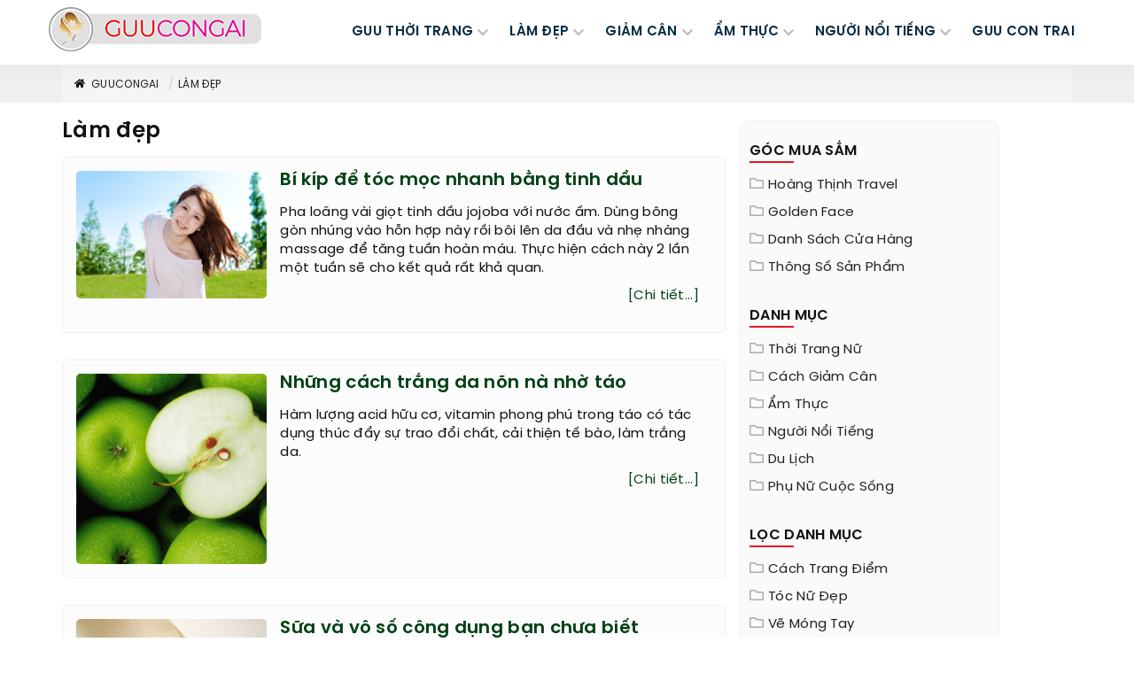

--- FILE ---
content_type: text/html; charset=UTF-8
request_url: https://guucongai.com/lam-dep/trang-15.html
body_size: 29299
content:
<!DOCTYPE html> <html xmlns="http://www.w3.org/1999/xhtml" xml:lang="vi-vn" lang="vi-vn"><head prefix="og: http://ogp.me/ns# fb: http://ogp.me/ns/fb# product: http://ogp.me/ns/article#"> <meta http-equiv="Content-Type" content="text/html; charset=utf-8" /> <meta content="width=device-width, initial-scale=1.0" name="viewport"> <meta http-equiv="X-UA-Compatible" content="IE=edge,chrome=1"> <meta http-equiv="audience" content="General"> <meta name="apple-mobile-web-app-capable" content="yes" /> <link rel="icon" type="image/vnd.microsoft.icon" href="https://guucongai.com/favicon.ico"/> <link rel="shortcut icon" type="image/x-icon" href="https://guucongai.com/favicon.ico"/> <meta name="msapplication-tap-highlight" content="no"> <link rel="manifest" href="https://guucongai.com/manifest.json"> <meta name="theme-color" content="#ed00a2"/> <meta name="mobile-web-app-capable" content="yes"> <meta name="application-name" content="Guucontrai.com"> <link rel="icon" sizes="192x192" href="https://guucongai.com/images/icon-192x192.png"> <link rel="apple-touch-icon-precomposed" sizes="144x144" href="https://guucongai.com/images/icon-144x144.png"> <meta name="apple-mobile-web-app-capable" content="yes"> <meta name="apple-mobile-web-app-status-bar-style" content="black"> <meta name="apple-mobile-web-app-title" content="Guucontrai.com"> <link rel="apple-touch-icon" href="https://guucongai.com/images/icon-144x144.png"> <meta name="msapplication-TileImage" content="https://guucongai.com/images/icon-144x144.png"> <meta name="msapplication-TileColor" content="#ed00a2"> <meta name="format-detection" content="telephone=no" /> <base href="https://guucongai.com/" /> <meta name="generator" content="Guucontrai.com" /> <title>Cách làm đẹp, bí quyết và phương pháp làm đẹp 2016 :: Trang 15</title> <link rel="canonical" href="https://guucongai.com/lam-dep.html" /> <meta name="description" content="Cách làm đẹp tự nhiên, hoặc thông qua trang điểm để làm đẹp, sưu tầm thông tin về bí quyết làm đẹp 2016, được sưu tầm bởi Guu Con Gái :: Trang 15" /> <meta name="keywords" content="Làm đẹp,Cách làm đẹp,Bí quyết làm đẹp" /> <meta name="robots" content="index,follow,archive" /> <meta name="googlebot" content="index,follow" /> <meta name="revisit-after" content="0 days" /> <meta name="distribution" content="global" /> <meta name="search engine" content="www.google.com, www.google.com.vn, www.google.co.uk, www.google.it, www.google.es, www.google.com.au, www.altaVista.com, www.aol.com, www.infoseek.com, www.excite.com, www.hotbot.com, www.lycos.com, www.magellan.com, www.cnet.com, www.voila.com, www.google.fr, www.yahoo.fr, www.yahoo.com, www.alltheweb.com, www.msn.com, www.netscape.com, www.nomade.com" /> <meta name="language" content="Vietnamese, English" /> <meta name="author" content="GuuConGai Blog " /> <meta name="copyright" content="GuuConGai.com @ 2025" /> <meta name="all" content="index,follow" /> <meta name="rating" content="general" /> <meta property="og:site_name" content="Guu4YOU" /> <meta property="og:image" content="https://guucongai.com/canh-dep.jpg" /> <meta property="og:title" content="Cách làm đẹp, bí quyết và phương pháp làm đẹp 2016 :: Trang 15" /> <meta property="og:description" content="Cách làm đẹp tự nhiên, hoặc thông qua trang điểm để làm đẹp, sưu tầm thông tin về bí quyết làm đẹp 2016, được sưu tầm bởi Guu Con Gái :: Trang 15" /> <meta property="og:url" content="https://guucongai.com/lam-dep.html" /> <meta property="og:type" content="article" /> <meta property="fb:admins" content="100002775505793" /> <meta property="fb:app_id" content="817766541701592" /> <meta http-equiv="x-dns-prefetch-control" content="on"> <link rel="dns-prefetch" href="https://googleads.g.doubleclick.net"> <link rel="dns-prefetch" href="https://www.google-analytics.com"> <link rel="dns-prefetch" href="https://ssl.gstatic.com"> <link rel="dns-prefetch" href="https://www.googletagmanager.com"> <script> (function(i,s,o,g,r,a,m){i['GoogleAnalyticsObject']=r;i[r]=i[r]||function(){ (i[r].q=i[r].q||[]).push(arguments)},i[r].l=1*new Date();a=s.createElement(o), m=s.getElementsByTagName(o)[0];a.async=1;a.src=g;m.parentNode.insertBefore(a,m) })(window,document,'script','https://www.google-analytics.com/analytics.js','ga'); ga('create', 'UA-82995588-1', 'auto'); ga('send', 'pageview'); </script> <script type="text/javascript"> var base_url = "https://guucongai.com/"; var current_script ="catalogue"; var current_id = 0; var current_url ="https://guucongai.com/lam-dep/trang-15.html"; </script> <link rel="preload" href="https://guucongai.com/style/font/svn-poppins/SVN-PoppinsSemiBold.woff2" as="font" type="font/woff2" crossorigin> <link rel="preload" href="https://guucongai.com/style/font/svn-poppins/SVN-Poppins.woff2" as="font" type="font/woff2" crossorigin> <style type="text/css"> @font-face { font-family: 'SVN-Poppins'; src: url('/style/font/svn-poppins/SVN-Poppins.eot'); src: local('SVN-Poppins'), url('/style/font/svn-poppins/SVN-Poppins.eot?#iefix') format('embedded-opentype'), url('/style/font/svn-poppins/SVN-Poppins.woff2') format('woff2'), url('/style/font/svn-poppins/SVN-Poppins.woff') format('woff'), url('/style/font/svn-poppins/SVN-Poppins.ttf') format('truetype'), url('/style/font/svn-poppins/SVN-Poppins.svg#SVN-Poppins') format('svg'); font-weight: normal; font-style: normal; font-display: swap; } @font-face { font-family: 'SVN-Poppins'; src: url('/style/font/svn-poppins/SVN-PoppinsSemiBold.eot'); src: local('SVN-Poppins SemiBold'), local('SVN-PoppinsSemiBold'), url('/style/font/svn-poppins/SVN-PoppinsSemiBold.eot?#iefix') format('embedded-opentype'), url('/style/font/svn-poppins/SVN-PoppinsSemiBold.woff2') format('woff2'), url('/style/font/svn-poppins/SVN-PoppinsSemiBold.woff') format('woff'), url('/style/font/svn-poppins/SVN-PoppinsSemiBold.ttf') format('truetype'), url('/style/font/svn-poppins/SVN-PoppinsSemiBold.svg#SVN-PoppinsSemiBold') format('svg'); font-weight: bold; font-style: normal; font-display: swap; } </style> <style type="text/css"> /* icons.min */ .s-fa,.s-fa:before{display:inline-block}.s-fa:before{content:" ";width:16px;height:16px;background-size:16px;float:left;background-repeat:no-repeat;background-position:center center}.s-fa.s-fa-s18:before{width:18px;height:18px;background-size:18px}.s-fa.s-fa-s22:before{width:22px;height:22px;background-size:22px}.s-fa.s-fa-s30:before{width:30px;height:30px;background-size:30px}.s-fa.s-fa-s40:before{width:40px;height:40px;background-size:40px}.s-fa.s-fa-s12:before{width:12px;background-size:12px}.s-fa.s-fa-s12x22:before{width:12px;height:22px;background-size:12px 22px}.s-fa.s-fa-s13xh14:before{height:14px;background-size:13px}.s-fa.s-fa-h12:before{height:12px}.s-fa.s-fa-h13:before{height:13px}.s-fa.s-fa-h26:before{height:26px}.s-fa.s-fa-s6:before{width:6px;background-size:6px}.s-fa.s-fa-s10:before{width:10px;background-size:10px}.s-fa-facebook:before{background-image:url("data:image/svg+xml;charset=utf8,%3Csvg width='512' height='512' xmlns='http://www.w3.org/2000/svg' preserveAspectRatio='xMidYMid meet'%3E%3Cpath fill='%23fff' d='M504 256C504 119 393 8 256 8S8 119 8 256c0 123.78 90.69 226.38 209.25 245V327.69h-63V256h63v-54.64c0-62.15 37-96.48 93.67-96.48 27.14 0 55.52 4.84 55.52 4.84v61h-31.28c-30.8 0-40.41 19.12-40.41 38.73V256h68.78l-11 71.69h-57.78V501C413.31 482.38 504 379.78 504 256z'/%3E%3C/svg%3E")}.s-fa-envelope-open:before{background-image:url("data:image/svg+xml;charset=utf8,%3Csvg width='512' height='512' xmlns='http://www.w3.org/2000/svg' preserveAspectRatio='xMidYMid meet'%3E%3Cpath fill='%23fff' d='M494.586 164.516c-4.697-3.883-111.723-89.95-135.251-108.657C337.231 38.191 299.437 0 256 0c-43.205 0-80.636 37.717-103.335 55.859-24.463 19.45-131.07 105.195-135.15 108.549A48.004 48.004 0 0 0 0 201.485V464c0 26.51 21.49 48 48 48h416c26.51 0 48-21.49 48-48V201.509a48 48 0 0 0-17.414-36.993zM464 458a6 6 0 0 1-6 6H54a6 6 0 0 1-6-6V204.347c0-1.813.816-3.526 2.226-4.665 15.87-12.814 108.793-87.554 132.364-106.293C200.755 78.88 232.398 48 256 48c23.693 0 55.857 31.369 73.41 45.389 23.573 18.741 116.503 93.493 132.366 106.316a5.99 5.99 0 0 1 2.224 4.663V458zm-31.991-187.704c4.249 5.159 3.465 12.795-1.745 16.981-28.975 23.283-59.274 47.597-70.929 56.863C336.636 362.283 299.205 400 256 400c-43.452 0-81.287-38.237-103.335-55.86-11.279-8.967-41.744-33.413-70.927-56.865-5.21-4.187-5.993-11.822-1.745-16.981l15.258-18.528c4.178-5.073 11.657-5.843 16.779-1.726 28.618 23.001 58.566 47.035 70.56 56.571C200.143 320.631 232.307 352 256 352c23.602 0 55.246-30.88 73.41-45.389 11.994-9.535 41.944-33.57 70.563-56.568 5.122-4.116 12.601-3.346 16.778 1.727l15.258 18.526z'/%3E%3C/svg%3E")}.s-fa-envelope-open-gray:before{background-image:url("data:image/svg+xml;charset=utf8,%3Csvg width='512' height='512' xmlns='http://www.w3.org/2000/svg' preserveAspectRatio='xMidYMid meet'%3E%3Cpath fill='%23aaa' d='M494.586 164.516c-4.697-3.883-111.723-89.95-135.251-108.657C337.231 38.191 299.437 0 256 0c-43.205 0-80.636 37.717-103.335 55.859-24.463 19.45-131.07 105.195-135.15 108.549A48.004 48.004 0 0 0 0 201.485V464c0 26.51 21.49 48 48 48h416c26.51 0 48-21.49 48-48V201.509a48 48 0 0 0-17.414-36.993zM464 458a6 6 0 0 1-6 6H54a6 6 0 0 1-6-6V204.347c0-1.813.816-3.526 2.226-4.665 15.87-12.814 108.793-87.554 132.364-106.293C200.755 78.88 232.398 48 256 48c23.693 0 55.857 31.369 73.41 45.389 23.573 18.741 116.503 93.493 132.366 106.316a5.99 5.99 0 0 1 2.224 4.663V458zm-31.991-187.704c4.249 5.159 3.465 12.795-1.745 16.981-28.975 23.283-59.274 47.597-70.929 56.863C336.636 362.283 299.205 400 256 400c-43.452 0-81.287-38.237-103.335-55.86-11.279-8.967-41.744-33.413-70.927-56.865-5.21-4.187-5.993-11.822-1.745-16.981l15.258-18.528c4.178-5.073 11.657-5.843 16.779-1.726 28.618 23.001 58.566 47.035 70.56 56.571C200.143 320.631 232.307 352 256 352c23.602 0 55.246-30.88 73.41-45.389 11.994-9.535 41.944-33.57 70.563-56.568 5.122-4.116 12.601-3.346 16.778 1.727l15.258 18.526z'/%3E%3C/svg%3E")}.s-fa-calendar-alt-gray:before{background-image:url("data:image/svg+xml;charset=utf8,%3Csvg width='576' height='512' xmlns='http://www.w3.org/2000/svg' preserveAspectRatio='xMidYMid meet'%3E%3Cpath fill='%23aaa' d='M148 288h-40c-6.6 0-12-5.4-12-12v-40c0-6.6 5.4-12 12-12h40c6.6 0 12 5.4 12 12v40c0 6.6-5.4 12-12 12zm108-12v-40c0-6.6-5.4-12-12-12h-40c-6.6 0-12 5.4-12 12v40c0 6.6 5.4 12 12 12h40c6.6 0 12-5.4 12-12zm96 0v-40c0-6.6-5.4-12-12-12h-40c-6.6 0-12 5.4-12 12v40c0 6.6 5.4 12 12 12h40c6.6 0 12-5.4 12-12zm-96 96v-40c0-6.6-5.4-12-12-12h-40c-6.6 0-12 5.4-12 12v40c0 6.6 5.4 12 12 12h40c6.6 0 12-5.4 12-12zm-96 0v-40c0-6.6-5.4-12-12-12h-40c-6.6 0-12 5.4-12 12v40c0 6.6 5.4 12 12 12h40c6.6 0 12-5.4 12-12zm192 0v-40c0-6.6-5.4-12-12-12h-40c-6.6 0-12 5.4-12 12v40c0 6.6 5.4 12 12 12h40c6.6 0 12-5.4 12-12zm96-260v352c0 26.5-21.5 48-48 48H48c-26.5 0-48-21.5-48-48V112c0-26.5 21.5-48 48-48h48V12c0-6.6 5.4-12 12-12h40c6.6 0 12 5.4 12 12v52h128V12c0-6.6 5.4-12 12-12h40c6.6 0 12 5.4 12 12v52h48c26.5 0 48 21.5 48 48zm-48 346V160H48v298c0 3.3 2.7 6 6 6h340c3.3 0 6-2.7 6-6z'/%3E%3C/svg%3E")}.s-fa-angle-left-gray:before{background-image:url("data:image/svg+xml;charset=utf8,%3Csvg width='256' height='512' xmlns='http://www.w3.org/2000/svg' preserveAspectRatio='xMidYMid meet'%3E%3Cpath fill='%23aaa' d='M31.7 239l136-136c9.4-9.4 24.6-9.4 33.9 0l22.6 22.6c9.4 9.4 9.4 24.6 0 33.9L127.9 256l96.4 96.4c9.4 9.4 9.4 24.6 0 33.9L201.7 409c-9.4 9.4-24.6 9.4-33.9 0l-136-136c-9.5-9.4-9.5-24.6-.1-34z'/%3E%3C/svg%3E")}.s-fa-angle-right-gray:before{background-image:url("data:image/svg+xml;charset=utf8,%3Csvg width='256' height='512' xmlns='http://www.w3.org/2000/svg' preserveAspectRatio='xMidYMid meet'%3E%3Cpath fill='%23aaa' d='M224.3 273l-136 136c-9.4 9.4-24.6 9.4-33.9 0l-22.6-22.6c-9.4-9.4-9.4-24.6 0-33.9l96.4-96.4-96.4-96.4c-9.4-9.4-9.4-24.6 0-33.9L54.3 103c9.4-9.4 24.6-9.4 33.9 0l136 136c9.5 9.4 9.5 24.6.1 34z'/%3E%3C/svg%3E")}.s-fa-angle-double-right:before{background-image:url("data:image/svg+xml;charset=utf8,%3Csvg width='448' height='512' xmlns='http://www.w3.org/2000/svg' preserveAspectRatio='xMidYMid meet'%3E%3Cpath fill='%23fff' d='M224.3 273l-136 136c-9.4 9.4-24.6 9.4-33.9 0l-22.6-22.6c-9.4-9.4-9.4-24.6 0-33.9l96.4-96.4-96.4-96.4c-9.4-9.4-9.4-24.6 0-33.9L54.3 103c9.4-9.4 24.6-9.4 33.9 0l136 136c9.5 9.4 9.5 24.6.1 34zm192-34l-136-136c-9.4-9.4-24.6-9.4-33.9 0l-22.6 22.6c-9.4 9.4-9.4 24.6 0 33.9l96.4 96.4-96.4 96.4c-9.4 9.4-9.4 24.6 0 33.9l22.6 22.6c9.4 9.4 24.6 9.4 33.9 0l136-136c9.4-9.2 9.4-24.4 0-33.8z'/%3E%3C/svg%3E")}.s-fa-chevron-up:before{background-image:url("data:image/svg+xml;charset=utf8,%3Csvg width='448' height='512' xmlns='http://www.w3.org/2000/svg' preserveAspectRatio='xMidYMid meet'%3E%3Cpath fill='%23fff' d='M240.971 130.524l194.343 194.343c9.373 9.373 9.373 24.569 0 33.941l-22.667 22.667c-9.357 9.357-24.522 9.375-33.901.04L224 227.495 69.255 381.516c-9.379 9.335-24.544 9.317-33.901-.04l-22.667-22.667c-9.373-9.373-9.373-24.569 0-33.941L207.03 130.525c9.372-9.373 24.568-9.373 33.941-.001z'/%3E%3C/svg%3E")}.s-fa-chevron-right-gray:before{background-image:url("data:image/svg+xml;charset=utf8,%3Csvg width='320' height='512' xmlns='http://www.w3.org/2000/svg' preserveAspectRatio='xMidYMid meet'%3E%3Cpath fill='%23aaa' d='M285.476 272.971L91.132 467.314c-9.373 9.373-24.569 9.373-33.941 0l-22.667-22.667c-9.357-9.357-9.375-24.522-.04-33.901L188.505 256 34.484 101.255c-9.335-9.379-9.317-24.544.04-33.901l22.667-22.667c9.373-9.373 24.569-9.373 33.941 0L285.475 239.03c9.373 9.372 9.373 24.568.001 33.941z'/%3E%3C/svg%3E")}.s-fa-bars:before{background-image:url("data:image/svg+xml;charset=utf8,%3Csvg width='448' height='512' xmlns='http://www.w3.org/2000/svg' preserveAspectRatio='xMidYMid meet'%3E%3Cpath fill='%23fff' d='M16 132h416c8.837 0 16-7.163 16-16V76c0-8.837-7.163-16-16-16H16C7.163 60 0 67.163 0 76v40c0 8.837 7.163 16 16 16zm0 160h416c8.837 0 16-7.163 16-16v-40c0-8.837-7.163-16-16-16H16c-8.837 0-16 7.163-16 16v40c0 8.837 7.163 16 16 16zm0 160h416c8.837 0 16-7.163 16-16v-40c0-8.837-7.163-16-16-16H16c-8.837 0-16 7.163-16 16v40c0 8.837 7.163 16 16 16z'/%3E%3C/svg%3E")}.s-fa-bars-blue-dark:before{background-image:url("data:image/svg+xml;charset=utf8,%3Csvg width='448' height='512' xmlns='http://www.w3.org/2000/svg' preserveAspectRatio='xMidYMid meet'%3E%3Cpath fill='%23072d43' d='M16 132h416c8.837 0 16-7.163 16-16V76c0-8.837-7.163-16-16-16H16C7.163 60 0 67.163 0 76v40c0 8.837 7.163 16 16 16zm0 160h416c8.837 0 16-7.163 16-16v-40c0-8.837-7.163-16-16-16H16c-8.837 0-16 7.163-16 16v40c0 8.837 7.163 16 16 16zm0 160h416c8.837 0 16-7.163 16-16v-40c0-8.837-7.163-16-16-16H16c-8.837 0-16 7.163-16 16v40c0 8.837 7.163 16 16 16z'/%3E%3C/svg%3E")}.s-fa-times:before{background-image:url("data:image/svg+xml;charset=utf8,%3Csvg width='352' height='512' xmlns='http://www.w3.org/2000/svg' preserveAspectRatio='xMidYMid meet'%3E%3Cpath fill='%23fff' d='M242.72 256l100.07-100.07c12.28-12.28 12.28-32.19 0-44.48l-22.24-22.24c-12.28-12.28-32.19-12.28-44.48 0L176 189.28 75.93 89.21c-12.28-12.28-32.19-12.28-44.48 0L9.21 111.45c-12.28 12.28-12.28 32.19 0 44.48L109.28 256 9.21 356.07c-12.28 12.28-12.28 32.19 0 44.48l22.24 22.24c12.28 12.28 32.2 12.28 44.48 0L176 322.72l100.07 100.07c12.28 12.28 32.2 12.28 44.48 0l22.24-22.24c12.28-12.28 12.28-32.19 0-44.48L242.72 256z'/%3E%3C/svg%3E")}.s-fa-times-blue-dark:before{background-image:url("data:image/svg+xml;charset=utf8,%3Csvg width='352' height='512' xmlns='http://www.w3.org/2000/svg' preserveAspectRatio='xMidYMid meet'%3E%3Cpath fill='%23072d43' d='M242.72 256l100.07-100.07c12.28-12.28 12.28-32.19 0-44.48l-22.24-22.24c-12.28-12.28-32.19-12.28-44.48 0L176 189.28 75.93 89.21c-12.28-12.28-32.19-12.28-44.48 0L9.21 111.45c-12.28 12.28-12.28 32.19 0 44.48L109.28 256 9.21 356.07c-12.28 12.28-12.28 32.19 0 44.48l22.24 22.24c12.28 12.28 32.2 12.28 44.48 0L176 322.72l100.07 100.07c12.28 12.28 32.2 12.28 44.48 0l22.24-22.24c12.28-12.28 12.28-32.19 0-44.48L242.72 256z'/%3E%3C/svg%3E")}.s-fa-home-black:before{background-image:url("data:image/svg+xml;charset=utf8,%3Csvg width='576' height='512' xmlns='http://www.w3.org/2000/svg' preserveAspectRatio='xMidYMid meet'%3E%3Cpath fill='%23000' d='M280.37 148.26L96 300.11V464a16 16 0 0 0 16 16l112.06-.29a16 16 0 0 0 15.92-16V368a16 16 0 0 1 16-16h64a16 16 0 0 1 16 16v95.64a16 16 0 0 0 16 16.05L464 480a16 16 0 0 0 16-16V300L295.67 148.26a12.19 12.19 0 0 0-15.3 0zM571.6 251.47L488 182.56V44.05a12 12 0 0 0-12-12h-56a12 12 0 0 0-12 12v72.61L318.47 43a48 48 0 0 0-61 0L4.34 251.47a12 12 0 0 0-1.6 16.9l25.5 31A12 12 0 0 0 45.15 301l235.22-193.74a12.19 12.19 0 0 1 15.3 0L530.9 301a12 12 0 0 0 16.9-1.6l25.5-31a12 12 0 0 0-1.7-16.93z'/%3E%3C/svg%3E")}.s-fa-star-yellow:before{background-image:url("data:image/svg+xml;charset=utf8,%3Csvg aria-hidden='true' xmlns='http://www.w3.org/2000/svg' viewBox='0 0 576 512'%3E%3Cpath fill='%23fc0' d='M259.3 17.8L194 150.2 47.9 171.5c-26.2 3.8-36.7 36.1-17.7 54.6l105.7 103-25 145.5c-4.5 26.3 23.2 46 46.4 33.7L288 439.6l130.7 68.7c23.2 12.2 50.9-7.4 46.4-33.7l-25-145.5 105.7-103c19-18.5 8.5-50.8-17.7-54.6L382 150.2 316.7 17.8c-11.7-23.6-45.6-23.9-57.4 0z'%3E%3C/path%3E%3C/svg%3E")}.s-fa-star-half-o-yellow:before{background-image:url("data:image/svg+xml;charset=utf8,%3Csvg aria-hidden='true' xmlns='http://www.w3.org/2000/svg' viewBox='0 0 576 512'%3E%3Cpath fill='%23fc0' d='M508.55 171.51L362.18 150.2 296.77 17.81C290.89 5.98 279.42 0 267.95 0c-11.4 0-22.79 5.9-28.69 17.81l-65.43 132.38-146.38 21.29c-26.25 3.8-36.77 36.09-17.74 54.59l105.89 103-25.06 145.48C86.98 495.33 103.57 512 122.15 512c4.93 0 10-1.17 14.87-3.75l130.95-68.68 130.94 68.7c4.86 2.55 9.92 3.71 14.83 3.71 18.6 0 35.22-16.61 31.66-37.4l-25.03-145.49 105.91-102.98c19.04-18.5 8.52-50.8-17.73-54.6zm-121.74 123.2l-18.12 17.62 4.28 24.88 19.52 113.45-102.13-53.59-22.38-11.74.03-317.19 51.03 103.29 11.18 22.63 25.01 3.64 114.23 16.63-82.65 80.38z'%3E%3C/path%3E%3C/svg%3E")}.s-fa-star-o-yellow:before{background-image:url("data:image/svg+xml;charset=utf8,%3Csvg aria-hidden='true' xmlns='http://www.w3.org/2000/svg' viewBox='0 0 576 512'%3E%3Cpath fill='%23fc0' d='M528.1 171.5L382 150.2 316.7 17.8c-11.7-23.6-45.6-23.9-57.4 0L194 150.2 47.9 171.5c-26.2 3.8-36.7 36.1-17.7 54.6l105.7 103-25 145.5c-4.5 26.3 23.2 46 46.4 33.7L288 439.6l130.7 68.7c23.2 12.2 50.9-7.4 46.4-33.7l-25-145.5 105.7-103c19-18.5 8.5-50.8-17.7-54.6zM388.6 312.3l23.7 138.4L288 385.4l-124.3 65.3 23.7-138.4-100.6-98 139-20.2 62.2-126 62.2 126 139 20.2-100.6 98z'%3E%3C/path%3E%3C/svg%3E")}.s-fa-star-dark:before{background-image:url("data:image/svg+xml;charset=utf8,%3Csvg aria-hidden='true' xmlns='http://www.w3.org/2000/svg' viewBox='0 0 576 512'%3E%3Cpath fill='%23aaa' d='M259.3 17.8L194 150.2 47.9 171.5c-26.2 3.8-36.7 36.1-17.7 54.6l105.7 103-25 145.5c-4.5 26.3 23.2 46 46.4 33.7L288 439.6l130.7 68.7c23.2 12.2 50.9-7.4 46.4-33.7l-25-145.5 105.7-103c19-18.5 8.5-50.8-17.7-54.6L382 150.2 316.7 17.8c-11.7-23.6-45.6-23.9-57.4 0z'%3E%3C/path%3E%3C/svg%3E")}.s-fa-arrow-up:before{background-image:url("data:image/svg+xml;charset=utf8,%3Csvg aria-hidden='true' xmlns='http://www.w3.org/2000/svg' viewBox='0 0 448 512'%3E%3Cpath fill='%23fff' d='M34.9 289.5l-22.2-22.2c-9.4-9.4-9.4-24.6 0-33.9L207 39c9.4-9.4 24.6-9.4 33.9 0l194.3 194.3c9.4 9.4 9.4 24.6 0 33.9L413 289.4c-9.5 9.5-25 9.3-34.3-.4L264 168.6V456c0 13.3-10.7 24-24 24h-32c-13.3 0-24-10.7-24-24V168.6L69.2 289.1c-9.3 9.8-24.8 10-34.3.4z'%3E%3C/path%3E%3C/svg%3E")}.s-fa-map-marked-alt-gray:before{background-image:url("data:image/svg+xml;charset=utf8,%3Csvg aria-hidden='true' xmlns='http://www.w3.org/2000/svg' viewBox='0 0 576 512'%3E%3Cpath fill='%23aaa' d='M288 0c-69.59 0-126 56.41-126 126 0 56.26 82.35 158.8 113.9 196.02 6.39 7.54 17.82 7.54 24.2 0C331.65 284.8 414 182.26 414 126 414 56.41 357.59 0 288 0zm0 168c-23.2 0-42-18.8-42-42s18.8-42 42-42 42 18.8 42 42-18.8 42-42 42zM20.12 215.95A32.006 32.006 0 0 0 0 245.66v250.32c0 11.32 11.43 19.06 21.94 14.86L160 448V214.92c-8.84-15.98-16.07-31.54-21.25-46.42L20.12 215.95zM288 359.67c-14.07 0-27.38-6.18-36.51-16.96-19.66-23.2-40.57-49.62-59.49-76.72v182l192 64V266c-18.92 27.09-39.82 53.52-59.49 76.72-9.13 10.77-22.44 16.95-36.51 16.95zm266.06-198.51L416 224v288l139.88-55.95A31.996 31.996 0 0 0 576 426.34V176.02c0-11.32-11.43-19.06-21.94-14.86z'%3E%3C/path%3E%3C/svg%3E")}.s-fa-map-marker-gray:before{background-image:url("data:image/svg+xml;charset=utf8,%3Csvg aria-hidden='true' xmlns='http://www.w3.org/2000/svg' viewBox='0 0 384 512'%3E%3Cpath fill='%23aaa' d='M172.268 501.67C26.97 291.031 0 269.413 0 192 0 85.961 85.961 0 192 0s192 85.961 192 192c0 77.413-26.97 99.031-172.268 309.67-9.535 13.774-29.93 13.773-39.464 0z'%3E%3C/path%3E%3C/svg%3E")}.s-fa-info-gray:before{background-image:url("data:image/svg+xml;charset=utf8,%3Csvg aria-hidden='true' xmlns='http://www.w3.org/2000/svg' viewBox='0 0 192 512'%3E%3Cpath fill='%23aaa' d='M20 424.229h20V279.771H20c-11.046 0-20-8.954-20-20V212c0-11.046 8.954-20 20-20h112c11.046 0 20 8.954 20 20v212.229h20c11.046 0 20 8.954 20 20V492c0 11.046-8.954 20-20 20H20c-11.046 0-20-8.954-20-20v-47.771c0-11.046 8.954-20 20-20zM96 0C56.235 0 24 32.235 24 72s32.235 72 72 72 72-32.235 72-72S135.764 0 96 0z'%3E%3C/path%3E%3C/svg%3E")}.s-fa-calendar-gray:before{background-image:url("data:image/svg+xml;charset=utf8,%3Csvg aria-hidden='true' xmlns='http://www.w3.org/2000/svg' viewBox='0 0 448 512'%3E%3Cpath fill='%23aaa' d='M12 192h424c6.6 0 12 5.4 12 12v260c0 26.5-21.5 48-48 48H48c-26.5 0-48-21.5-48-48V204c0-6.6 5.4-12 12-12zm436-44v-36c0-26.5-21.5-48-48-48h-48V12c0-6.6-5.4-12-12-12h-40c-6.6 0-12 5.4-12 12v52H160V12c0-6.6-5.4-12-12-12h-40c-6.6 0-12 5.4-12 12v52H48C21.5 64 0 85.5 0 112v36c0 6.6 5.4 12 12 12h424c6.6 0 12-5.4 12-12z'%3E%3C/path%3E%3C/svg%3E")}.s-fa-paper-plane:before{background-image:url("data:image/svg+xml;charset=utf8,%3Csvg aria-hidden='true' xmlns='http://www.w3.org/2000/svg' viewBox='0 0 512 512'%3E%3Cpath fill='%23fff' d='M476 3.2L12.5 270.6c-18.1 10.4-15.8 35.6 2.2 43.2L121 358.4l287.3-253.2c5.5-4.9 13.3 2.6 8.6 8.3L176 407v80.5c0 23.6 28.5 32.9 42.5 15.8L282 426l124.6 52.2c14.2 6 30.4-2.9 33-18.2l72-432C515 7.8 493.3-6.8 476 3.2z'%3E%3C/path%3E%3C/svg%3E")}.s-fa-globe-gray:before{background-image:url("data:image/svg+xml;charset=utf8,%3Csvg aria-hidden='true' xmlns='http://www.w3.org/2000/svg' viewBox='0 0 496 512'%3E%3Cpath fill='%23aaa' d='M336.5 160C322 70.7 287.8 8 248 8s-74 62.7-88.5 152h177zM152 256c0 22.2 1.2 43.5 3.3 64h185.3c2.1-20.5 3.3-41.8 3.3-64s-1.2-43.5-3.3-64H155.3c-2.1 20.5-3.3 41.8-3.3 64zm324.7-96c-28.6-67.9-86.5-120.4-158-141.6 24.4 33.8 41.2 84.7 50 141.6h108zM177.2 18.4C105.8 39.6 47.8 92.1 19.3 160h108c8.7-56.9 25.5-107.8 49.9-141.6zM487.4 192H372.7c2.1 21 3.3 42.5 3.3 64s-1.2 43-3.3 64h114.6c5.5-20.5 8.6-41.8 8.6-64s-3.1-43.5-8.5-64zM120 256c0-21.5 1.2-43 3.3-64H8.6C3.2 212.5 0 233.8 0 256s3.2 43.5 8.6 64h114.6c-2-21-3.2-42.5-3.2-64zm39.5 96c14.5 89.3 48.7 152 88.5 152s74-62.7 88.5-152h-177zm159.3 141.6c71.4-21.2 129.4-73.7 158-141.6h-108c-8.8 56.9-25.6 107.8-50 141.6zM19.3 352c28.6 67.9 86.5 120.4 158 141.6-24.4-33.8-41.2-84.7-50-141.6h-108z'%3E%3C/path%3E%3C/svg%3E")}.s-fa-folder-gray:before{background-image:url("data:image/svg+xml;charset=utf8,%3Csvg aria-hidden='true' xmlns='http://www.w3.org/2000/svg' viewBox='0 0 512 512'%3E%3Cpath fill='%23aaa' d='M464 128H272l-54.63-54.63c-6-6-14.14-9.37-22.63-9.37H48C21.49 64 0 85.49 0 112v288c0 26.51 21.49 48 48 48h416c26.51 0 48-21.49 48-48V176c0-26.51-21.49-48-48-48zm0 272H48V112h140.12l54.63 54.63c6 6 14.14 9.37 22.63 9.37H464v224z'%3E%3C/path%3E%3C/svg%3E")} /* Bootstrap.custom.min */@charset "utf-8";canvas,sub,sup,video{vertical-align:baseline}hr,img{border:0}body,figure{margin:0}.text-left,caption{text-align:left}.collapsing,.sr-only,svg:not(:root){overflow:hidden}.btn,.navbar-toggle{background-image:none}.carousel-caption,.carousel-control{text-shadow:0 1px 2px rgba(0,0,0,.6)}.carousel-inner>.active,.carousel-inner>.next,.carousel-inner>.prev,.collapse.in,.navbar-brand>img,.open>.dropdown-menu,article,aside,details,figcaption,figure,footer,header,main,menu,nav,section,summary{display:block}canvas,video{display:inline-block}.collapse,[hidden],template{display:none}a{color:#232323;text-decoration:none}.btn,a,button{background-color:transparent;transition:.35s ease-in-out;-webkit-transition:.35s ease-in-out;-moz-transition:.35s ease-in-out;-ms-transition:.35s ease-in-out;-o-transition:.35s ease-in-out;outline:0}a:active,a:focus,a:hover{outline:0;color:#e50030;text-decoration:underline}a:focus{outline:-webkit-focus-ring-color auto 5px;outline-offset:-2px}abbr[data-original-title],abbr[title]{cursor:help;border-bottom:1px dotted #777}b,optgroup,strong{font-weight:700}dfn{font-style:italic}mark{color:#000;background:#ff0}small{font-size:80%}sub,sup{position:relative;font-size:75%;line-height:0}sup{top:-.5em}sub{bottom:-.25em}img{vertical-align:middle}hr{height:0;-webkit-box-sizing:content-box;-moz-box-sizing:content-box;box-sizing:content-box;margin-top:15px;margin-bottom:15px;border-top:1px solid #eee}button,input,optgroup,select,textarea{margin:0;font:inherit;color:inherit;font-family:inherit;font-size:inherit;line-height:inherit}body,html{font-size:15px;font-family:SVN-Poppins,Verdana,Tahoma,Segoe,sans-serif;line-height:1.42857143;color:#111;background-color:#fff;letter-spacing:.3px!important;white-space:unset}button{overflow:visible}button,select{text-transform:none}[role=button]{cursor:pointer}button,html input[type=button],input[type=reset],input[type=submit]{-webkit-appearance:button;cursor:pointer}button[disabled],html input[disabled]{cursor:default}button::-moz-focus-inner,input::-moz-focus-inner{padding:0;border:0}input{line-height:normal;border:1px solid #e7e7e7;border-radius:inherit;box-shadow:inherit;min-height:50px}input[type=checkbox],input[type=radio]{-webkit-box-sizing:border-box;-moz-box-sizing:border-box;box-sizing:border-box;padding:0}input[type=number]::-webkit-inner-spin-button,input[type=number]::-webkit-outer-spin-button{height:auto}input[type=search]{-webkit-box-sizing:content-box;-moz-box-sizing:content-box;box-sizing:content-box;-webkit-appearance:textfield}input[type=search]::-webkit-search-cancel-button,input[type=search]::-webkit-search-decoration{-webkit-appearance:none}fieldset{padding:.35em .625em .75em;margin:0 2px;border:1px solid silver}.sr-only,legend{border:0;padding:0}textarea{overflow:auto}table{border-spacing:0;border-collapse:collapse}td,th{padding:0}*,:after,:before{-webkit-box-sizing:border-box;-moz-box-sizing:border-box;box-sizing:border-box}html{-webkit-text-size-adjust:100%;-ms-text-size-adjust:100%;-webkit-tap-highlight-color:transparent}.sr-only{position:absolute;width:1px;height:1px;margin:-1px;clip:rect(0,0,0,0)}.carousel,.collapsing,.dropdown,.dropup{position:relative}.h1,.h2,.h3,.h4,.h5,.h6,h1,h2,h3,h4,h5,h6{font-weight:700;line-height:1.1;color:inherit;margin-top:10px;margin-bottom:10px;display:block}.btn,.caret{display:inline-block;vertical-align:middle}.h1,.h2,.h3,h1,h2,h3{margin-bottom:15px}.h4,.h5,.h6,h4,h5,h6{margin-bottom:10px}ol,p,ul{margin:0 0 10px}.btn,blockquote ol:last-child,blockquote p:last-child,blockquote ul:last-child,ol ol,ol ul,ul ol,ul ul{margin-bottom:0}.h1,h1{font-size:25px}.h2,h2{font-size:22px}.h3,h3{font-size:18px}.h4,h4{font-size:16px;font-weight:700}.h5,.h6,h5,h6{font-size:14px;font-weight:700}.btn,.dropdown-menu>li>a{font-weight:400;line-height:1.42857143;white-space:nowrap}.text-right{text-align:right}.text-center{text-align:center}.text-justify{text-align:justify}ol,ul{list-style-type:none;padding:0}blockquote{padding:10px 20px;margin:0 0 20px;font-size:17.5px;border-left:5px solid #eee}blockquote .small,blockquote footer,blockquote small{display:block;font-size:80%;line-height:1.42857143;color:#777}blockquote .small:before,blockquote footer:before,blockquote small:before{content:'\2014 \00A0'}address{margin-bottom:5px;font-style:normal;line-height:1.42857143}caption{padding-top:8px;padding-bottom:8px;color:#777}.container{padding-right:15px;padding-left:15px;margin-right:auto;margin-left:auto}@media (min-width:768px){.container{width:750px}.col-sm-1,.col-sm-10,.col-sm-11,.col-sm-12,.col-sm-2,.col-sm-3,.col-sm-4,.col-sm-5,.col-sm-6,.col-sm-7,.col-sm-8,.col-sm-9{float:left}.col-sm-12{width:100%}.col-sm-11{width:91.66666667%}.col-sm-10{width:83.33333333%}.col-sm-9{width:75%}.col-sm-8{width:66.66666667%}.col-sm-7{width:58.33333333%}.col-sm-6{width:50%}.col-sm-5{width:41.66666667%}.col-sm-4{width:33.33333333%}.col-sm-3{width:25%}.col-sm-2{width:16.66666667%}.col-sm-1{width:8.33333333%}}@media (min-width:992px){.container{width:970px}.col-md-1,.col-md-10,.col-md-11,.col-md-12,.col-md-2,.col-md-3,.col-md-4,.col-md-5,.col-md-6,.col-md-7,.col-md-8,.col-md-9{float:left}.col-md-12{width:100%}.col-md-11{width:91.66666667%}.col-md-10{width:83.33333333%}.col-md-9{width:75%}.col-md-8{width:66.66666667%}.col-md-7{width:58.33333333%}.col-md-6{width:50%}.col-md-5{width:41.66666667%}.col-md-4{width:33.33333333%}.col-md-3{width:25%}.col-md-2{width:16.66666667%}.col-md-1{width:8.33333333%}}@media (min-width:1200px){.container{width:1170px}}@media (min-width:1300px){.container{width:1270px}}.container>.navbar-collapse,.container>.navbar-header,.row{margin-right:-15px;margin-left:-15px}.col-md-1,.col-md-10,.col-md-11,.col-md-12,.col-md-2,.col-md-3,.col-md-4,.col-md-5,.col-md-6,.col-md-7,.col-md-8,.col-md-9,.col-sm-1,.col-sm-10,.col-sm-11,.col-sm-12,.col-sm-2,.col-sm-3,.col-sm-4,.col-sm-5,.col-sm-6,.col-sm-7,.col-sm-8,.col-sm-9,.col-xs-10,.col-xs-12,.col-xs-2,.col-xs-3,.col-xs-4,.col-xs-6,.col-xs-7,.col-xs-8,.col-xs-9{position:relative;min-height:1px;padding-right:15px;padding-left:15px}.col-xs-10,.col-xs-12,.col-xs-2,.col-xs-3,.col-xs-4,.col-xs-6,.col-xs-7,.col-xs-8,.col-xs-9{float:left}.col-xs-12{width:100%}.col-xs-10{width:83.33333333%}.col-xs-9{width:75%}.col-xs-8{width:66.66666667%}.col-xs-7{width:58.33333333%}.col-xs-6{width:50%}.col-xs-4{width:33.33333333%}.col-xs-3{width:25%}.col-xs-2{width:16.66666667%}.btn{padding:6px 12px;font-size:14px;text-align:center;-ms-touch-action:manipulation;touch-action:manipulation;cursor:pointer;-webkit-user-select:none;-moz-user-select:none;-ms-user-select:none;user-select:none;border:1px solid transparent;border-radius:4px}.btn.active.focus,.btn.active:focus,.btn.focus,.btn:active.focus,.btn:active:focus,.btn:focus{outline:-webkit-focus-ring-color auto 5px;outline-offset:-2px}.btn.focus,.btn:focus,.btn:hover{color:#333;text-decoration:none}.btn.active,.btn:active{background-image:none;outline:0;-webkit-box-shadow:inset 0 3px 5px rgba(0,0,0,.125);box-shadow:inset 0 3px 5px rgba(0,0,0,.125)}.btn-success{color:#fff;background-color:#5cb85c;border-color:#4cae4c}.btn-success.focus,.btn-success:focus{color:#fff;background-color:#449d44;border-color:#255625}.btn-success.active,.btn-success:active,.btn-success:hover,.open>.dropdown-toggle.btn-success{color:#fff;background-color:#449d44;border-color:#398439}.fade{opacity:0;-webkit-transition:opacity .15s linear;-o-transition:opacity .15s linear;transition:opacity .15s linear}.fade.in{opacity:1}.collapsing{height:0;-webkit-transition-timing-function:ease;-o-transition-timing-function:ease;transition-timing-function:ease;-webkit-transition-duration:.35s;-o-transition-duration:.35s;transition-duration:.35s;-webkit-transition-property:height,visibility;-o-transition-property:height,visibility;transition-property:height,visibility}.caret{width:0;height:0;margin-left:2px;border-top:4px solid #999;border-right:4px solid transparent;border-left:4px solid transparent}.dropdown-toggle:focus,.navbar-toggle:focus,.open>a{outline:0}.dropdown-menu{position:absolute;top:100%;left:0;z-index:1000;display:none;float:left;min-width:160px;padding:5px 0;margin:2px 0 0;font-size:14px;text-align:left;list-style:none;background-color:#fff;-webkit-background-clip:padding-box;background-clip:padding-box;border:1px solid rgba(0,0,0,.15);border-radius:4px;-webkit-box-shadow:0 6px 12px rgba(0,0,0,.175);box-shadow:0 6px 12px rgba(0,0,0,.175)}.nav>li,.nav>li>a,.navbar,.navbar-toggle{position:relative}.dropdown-menu .divider,.nav .nav-divider{height:1px;margin:9px 0;overflow:hidden;background-color:#e5e5e5}.dropdown-menu>li>a{display:block;padding:3px 20px;clear:both;color:#333}.dropdown-menu>li>a:focus,.dropdown-menu>li>a:hover{color:#262626;text-decoration:none;background-color:#f5f5f5}.dropdown-menu>.active>a,.dropdown-menu>.active>a:focus,.dropdown-menu>.active>a:hover{color:#fff;text-decoration:none;background-color:#337ab7;outline:0}.dropup .caret{content:"";border-top:0;border-bottom:4px dashed}.dropup .dropdown-menu,.navbar-fixed-bottom .dropdown .dropdown-menu{top:auto;bottom:100%;margin-bottom:2px}.btn .caret{margin-left:0}[data-toggle=buttons]>.btn input[type=checkbox],[data-toggle=buttons]>.btn input[type=radio],[data-toggle=buttons]>.btn-group>.btn input[type=checkbox],[data-toggle=buttons]>.btn-group>.btn input[type=radio]{position:absolute;clip:rect(0,0,0,0);pointer-events:none}.nav{padding-left:0;margin-bottom:0;list-style:none}.nav>li{display:block}.nav>li>a{display:block;padding:10px 15px}.nav>li>a:focus,.nav>li>a:hover{text-decoration:none;background-color:#eee}.nav .open>a,.nav .open>a:focus,.nav .open>a:hover{background-color:#eee;border-color:#337ab7}.nav>li>a>img{max-width:none}.navbar{min-height:50px;margin-bottom:20px;border:1px solid transparent}.navbar-collapse{padding-right:15px;padding-left:15px;overflow-x:visible;-webkit-overflow-scrolling:touch;border-top:1px solid transparent;-webkit-box-shadow:inset 0 1px 0 rgba(255,255,255,.1);box-shadow:inset 0 1px 0 rgba(255,255,255,.1)}.navbar-collapse.in{overflow-y:auto}.navbar-brand{float:left;height:50px;padding:15px;font-size:18px;line-height:20px}.navbar-brand:focus,.navbar-brand:hover{text-decoration:none}.navbar-toggle{float:right;padding:9px 10px;margin-top:8px;margin-right:15px;margin-bottom:8px;background-color:transparent;border:1px solid transparent;border-radius:4px}.navbar-toggle .icon-bar{display:block;width:22px;height:2px;border-radius:1px}.navbar-toggle .icon-bar+.icon-bar{margin-top:4px}.navbar-nav{margin:7.5px -15px}.navbar-nav>li>.dropdown-menu{margin-top:0;border-top-left-radius:0;border-top-right-radius:0}.navbar-fixed-bottom .navbar-nav>li>.dropdown-menu{margin-bottom:0;border-radius:4px 4px 0 0}.navbar-btn{margin-top:8px;margin-bottom:8px}.navbar-btn.btn-sm{margin-top:10px;margin-bottom:10px}.navbar-btn.btn-xs{margin-top:14px;margin-bottom:14px}.navbar-text{margin-top:15px;margin-bottom:15px}@media (min-width:768px){.navbar-right .dropdown-menu{right:0;left:auto}.navbar-right .dropdown-menu-left{right:auto;left:0}.navbar{border-radius:4px}.navbar-header,.navbar-nav>li{float:left}.navbar-collapse{width:auto;border-top:0;-webkit-box-shadow:none;box-shadow:none}.navbar-collapse.collapse{display:block!important;height:auto!important;padding-bottom:0;overflow:visible!important}.navbar-collapse.in{overflow-y:visible}.container>.navbar-collapse,.container>.navbar-header{margin-right:0;margin-left:0}.navbar>.container .navbar-brand{margin-left:-15px}.navbar-toggle{display:none}.navbar-nav{float:left;margin:0}.navbar-nav>li>a{padding-top:15px;padding-bottom:15px}.navbar-text{float:left;margin-right:15px;margin-left:15px}.navbar-left{float:left!important}.navbar-right{float:right!important;margin-right:-15px}.navbar-right~.navbar-right{margin-right:0}}.navbar-default{background-color:#fff;border-color:#fff}.navbar-default .btn-link,.navbar-default .navbar-brand,.navbar-default .navbar-link,.navbar-default .navbar-nav>li>a,.navbar-default .navbar-text{color:#777}.navbar-default .navbar-brand:focus,.navbar-default .navbar-brand:hover{color:#5e5e5e;background-color:transparent}.navbar-default .navbar-nav>li>a:focus,.navbar-default .navbar-nav>li>a:hover{color:#333;background-color:transparent}.navbar-default .navbar-nav>.active>a,.navbar-default .navbar-nav>.active>a:focus,.navbar-default .navbar-nav>.active>a:hover,.navbar-default .navbar-nav>.open>a,.navbar-default .navbar-nav>.open>a:focus,.navbar-default .navbar-nav>.open>a:hover{color:#555;background-color:#e7e7e7}.navbar-default .navbar-nav>.disabled>a,.navbar-default .navbar-nav>.disabled>a:focus,.navbar-default .navbar-nav>.disabled>a:hover{color:#ccc;background-color:transparent}.navbar-default .navbar-toggle{border-color:#ddd}.navbar-default .navbar-toggle:focus,.navbar-default .navbar-toggle:hover{background-color:#ddd}.navbar-default .navbar-toggle .icon-bar{background-color:#888}.navbar-default .navbar-collapse,.navbar-default .navbar-form{border-color:#e7e7e7}.navbar-default .btn-link:focus,.navbar-default .btn-link:hover,.navbar-default .navbar-link:hover{color:#333}.clearfix:after,.clearfix:before,.container:after,.container:before,.form-horizontal .form-group:after,.form-horizontal .form-group:before,.modal-footer:after,.modal-footer:before,.modal-header:after,.modal-header:before,.nav:after,.nav:before,.navbar-collapse:after,.navbar-collapse:before,.navbar-header:after,.navbar-header:before,.navbar:after,.navbar:before,.panel-body:after,.panel-body:before,.row:after,.row:before{display:table;content:" "}.clearfix:after,.container:after,.modal-footer:after,.modal-header:after,.nav:after,.navbar-collapse:after,.navbar-header:after,.navbar:after,.panel-body:after,.row:after{clear:both}.center-block{display:block;margin-right:auto;margin-left:auto}.pull-right{float:right!important}.pull-left{float:left!important}.hidden,.hide,.visible-md,.visible-sm,.visible-xs{display:none!important}.show{display:block!important}.invisible{visibility:hidden}.affix{position:fixed}@-ms-viewport{width:device-width}.carousel-inner>.item>a>img,.carousel-inner>.item>img{display:block;max-width:100%;height:auto;line-height:1}.carousel-inner{position:relative;width:100%;overflow:hidden}.carousel-inner>.item{position:relative;display:none;-webkit-transition:left .6s ease-in-out;-o-transition:left .6s ease-in-out;transition:left .6s ease-in-out}@media all and (transform-3d),(-webkit-transform-3d){.carousel-inner>.item{-webkit-transition:-webkit-transform .6s ease-in-out;-o-transition:-o-transform .6s ease-in-out;transition:transform .6s ease-in-out;-webkit-backface-visibility:hidden;backface-visibility:hidden;-webkit-perspective:1000px;perspective:1000px}.carousel-inner>.item.active.right,.carousel-inner>.item.next{left:0;-webkit-transform:translate3d(100%,0,0);transform:translate3d(100%,0,0)}.carousel-inner>.item.active.left,.carousel-inner>.item.prev{left:0;-webkit-transform:translate3d(-100%,0,0);transform:translate3d(-100%,0,0)}.carousel-inner>.item.active,.carousel-inner>.item.next.left,.carousel-inner>.item.prev.right{left:0;-webkit-transform:translate3d(0,0,0);transform:translate3d(0,0,0)}}.carousel-inner>.active,.carousel-inner>.next.left,.carousel-inner>.prev.right{left:0}.carousel-inner>.next,.carousel-inner>.prev{position:absolute;top:0;width:100%}.carousel-inner>.active.right,.carousel-inner>.next{left:100%}.carousel-inner>.active.left,.carousel-inner>.prev{left:-100%}.carousel-control{position:absolute;top:0;bottom:0;left:0;width:15%;font-size:20px;color:#fff;text-align:center;background-color:rgba(0,0,0,0);opacity:.5}.carousel-control.left{background-image:-webkit-linear-gradient(left,rgba(0,0,0,.5) 0,rgba(0,0,0,.0001) 100%);background-image:-o-linear-gradient(left,rgba(0,0,0,.5) 0,rgba(0,0,0,.0001) 100%);background-image:-webkit-gradient(linear,left top,right top,from(rgba(0,0,0,.5)),to(rgba(0,0,0,.0001)));background-image:linear-gradient(to right,rgba(0,0,0,.5) 0,rgba(0,0,0,.0001) 100%);background-repeat:repeat-x}.carousel-control.right{right:0;left:auto;background-image:-webkit-linear-gradient(left,rgba(0,0,0,.0001) 0,rgba(0,0,0,.5) 100%);background-image:-o-linear-gradient(left,rgba(0,0,0,.0001) 0,rgba(0,0,0,.5) 100%);background-image:-webkit-gradient(linear,left top,right top,from(rgba(0,0,0,.0001)),to(rgba(0,0,0,.5)));background-image:linear-gradient(to right,rgba(0,0,0,.0001) 0,rgba(0,0,0,.5) 100%);background-repeat:repeat-x}.carousel-control:focus,.carousel-control:hover{color:#fff;text-decoration:none;outline:0;opacity:.9}.carousel-control .glyphicon-chevron-left,.carousel-control .glyphicon-chevron-right,.carousel-control .icon-next,.carousel-control .icon-prev{position:absolute;top:50%;z-index:5;display:inline-block;margin-top:-10px}.carousel-control .glyphicon-chevron-left,.carousel-control .icon-prev{left:50%;margin-left:-10px}.carousel-control .glyphicon-chevron-right,.carousel-control .icon-next{right:50%;margin-right:-10px}.carousel-control .icon-next,.carousel-control .icon-prev{width:20px;height:20px;font-family:serif;line-height:1}.carousel-control .icon-prev:before{content:'\2039'}.carousel-control .icon-next:before{content:'\203a'}.carousel-indicators{position:absolute;bottom:10px;left:50%;z-index:15;width:60%;padding-left:0;margin-left:-30%;text-align:center;list-style:none}.carousel-indicators li{display:inline-block;width:10px;height:10px;margin:1px;text-indent:-999px;cursor:pointer;background-color:rgba(0,0,0,0);border:1px solid #fff;border-radius:10px}.carousel-indicators .active{width:12px;height:12px;margin:0;background-color:#fff}.carousel-caption{position:absolute;right:15%;bottom:20px;left:15%;z-index:10;padding-top:20px;padding-bottom:20px;color:#fff;text-align:center}.carousel-caption .btn{text-shadow:none}@media screen and (min-width:768px){.carousel-control .glyphicon-chevron-left,.carousel-control .glyphicon-chevron-right,.carousel-control .icon-next,.carousel-control .icon-prev{width:30px;height:30px;margin-top:-10px;font-size:30px}.carousel-control .glyphicon-chevron-left,.carousel-control .icon-prev{margin-left:-10px}.carousel-control .glyphicon-chevron-right,.carousel-control .icon-next{margin-right:-10px}.carousel-caption{right:20%;left:20%;padding-bottom:30px}.carousel-indicators{bottom:20px}}@media (max-width:767px){.navbar-nav .open .dropdown-menu{position:static;float:none;width:auto;margin-top:0;background-color:transparent;border:0;-webkit-box-shadow:none;box-shadow:none}.navbar-nav .open .dropdown-menu .dropdown-header,.navbar-nav .open .dropdown-menu>li>a{padding:5px 15px 5px 25px}.navbar-nav .open .dropdown-menu>li>a{line-height:20px}.navbar-nav .open .dropdown-menu>li>a:focus,.navbar-nav .open .dropdown-menu>li>a:hover{background-image:none}.navbar-default .navbar-nav .open .dropdown-menu>li>a{color:#777}.navbar-default .navbar-nav .open .dropdown-menu>li>a:focus,.navbar-default .navbar-nav .open .dropdown-menu>li>a:hover{color:#333;background-color:transparent}.navbar-default .navbar-nav .open .dropdown-menu>.active>a,.navbar-default .navbar-nav .open .dropdown-menu>.active>a:focus,.navbar-default .navbar-nav .open .dropdown-menu>.active>a:hover{color:#555;background-color:#e7e7e7}.navbar-default .navbar-nav .open .dropdown-menu>.disabled>a,.navbar-default .navbar-nav .open .dropdown-menu>.disabled>a:focus,.navbar-default .navbar-nav .open .dropdown-menu>.disabled>a:hover{color:#ccc;background-color:transparent}.visible-xs{display:block!important}.hidden-xs{display:none!important}}@media (min-width:768px) and (max-width:991px){.visible-sm{display:block!important}.hidden-sm{display:none!important}}@media (min-width:992px) and (max-width:1199px){.visible-md{display:block!important}.hidden-md{display:none!important}} /* Bootsnav.custom.min */ nav.bootsnav .megamenu-fw h6.title a,nav.navbar.bootsnav ul.nav>li>a{text-transform:uppercase;font-size:15px}.attr-nav>ul,ul.menu-col{padding:0;list-style:none}nav.bootsnav .dropdown.megamenu-fw{position:static}.wrap-sticky,nav.bootsnav .container{position:relative}nav.bootsnav .megamenu-fw .dropdown-menu{left:auto}nav.bootsnav .megamenu-content{padding:15px;width:100%!important}nav.bootsnav .dropdown.megamenu-fw .dropdown-menu{left:0;right:0;margin-top:-1px;border-top:none}.navbar-collapse{padding:0}nav.navbar .navbar-brand{height:auto!important}nav.navbar.bootsnav{border-radius:0;border:none;box-shadow:0 8px 25px 0 rgba(0,0,0,.04);-moz-box-shadow:0 8px 25px 0 rgba(0,0,0,.04);-webkit-box-shadow:0 8px 25px 0 rgba(0,0,0,.04);-o-box-shadow:0 8px 25px 0 rgba(0,0,0,.04);margin:0;z-index:100}nav.navbar.bootsnav ul.nav>li>a{color:#072d43;background-color:transparent!important;padding:26px 12px;font-weight:700}nav.navbar.bootsnav ul.nav li.active>a,nav.navbar.bootsnav ul.nav li.active>a:focus,nav.navbar.bootsnav ul.nav li.active>a:hover,nav.navbar.bootsnav ul.nav li.megamenu-fw>a:focus,nav.navbar.bootsnav ul.nav li.megamenu-fw>a:hover{background-color:transparent}nav.navbar.bootsnav .navbar-toggle{background-color:transparent!important;border:none;padding:0;font-size:18px;position:relative;top:5px}nav.navbar.bootsnav ul.nav .dropdown-menu .dropdown-menu{top:0;left:100%}nav.navbar.bootsnav ul.nav ul.dropdown-menu>li>a{white-space:normal}ul.menu-col{margin:0}ul.menu-col li a{color:#333}ul.menu-col li a:focus,ul.menu-col li a:hover{text-decoration:none}#navbar-menu{-webkit-animation-duration:.3s;animation-duration:.3s}.attr-nav{display:inline-block;float:right;margin-left:25px}nav.navbar.attr-border .attr-nav{border-left:1px solid #e7e7e7;margin-left:30px;padding-left:15px;min-height:90px}nav.navbar.attr-border.bootsnav.sticked .attr-nav{min-height:80px}.attr-nav>ul{margin:0 0 -17px;display:inline-block}body{-webkit-transition:.3s ease-in-out;-moz-transition:.3s ease-in-out;-o-transition:.3s ease-in-out;-ms-transition:.3s ease-in-out;transition:.3s ease-in-out}nav.navbar.bootsnav ul.nav>li.dropdown>a.dropdown-toggle::after{display:inline-block;content:" ";width:12px;height:7px;background-size:12px;background-repeat:no-repeat;background-position:center center;margin-left:5px;background-image:url("data:image/svg+xml;charset=utf8,%3Csvg width='448' height='512' xmlns='http://www.w3.org/2000/svg' preserveAspectRatio='xMidYMid meet'%3E%3Cpath fill='%23bbb' d='M207.029 381.476L12.686 187.132c-9.373-9.373-9.373-24.569 0-33.941l22.667-22.667c9.357-9.357 24.522-9.375 33.901-.04L224 284.505l154.745-154.021c9.379-9.335 24.544-9.317 33.901.04l22.667 22.667c9.373 9.373 9.373 24.569 0 33.941L240.971 381.476c-9.373 9.372-24.569 9.372-33.942 0z'/%3E%3C/svg%3E")}.wrap-sticky{-webkit-transition:.3s ease-in-out;-moz-transition:.3s ease-in-out;-o-transition:.3s ease-in-out;-ms-transition:.3s ease-in-out;transition:.3s ease-in-out}.wrap-sticky nav.navbar.bootsnav{position:absolute;width:100%;left:0;top:0;margin:0}.wrap-sticky nav.navbar.bootsnav.sticked{position:fixed;-webkit-transition:.2s ease-in-out;-moz-transition:.2s ease-in-out;-o-transition:.2s ease-in-out;-ms-transition:.2s ease-in-out;transition:.2s ease-in-out;top:0}nav.navbar.bootsnav ul.navbar-right li.dropdown ul.dropdown-menu .menu-col li a{padding:5px 15px}@media (min-width:1024px){nav.navbar.bootsnav ul.nav .dropdown-menu .dropdown-menu{margin-top:-2px}nav.navbar.bootsnav ul.nav.navbar-right .dropdown-left .dropdown-menu .dropdown-menu{left:-200px}nav.navbar.bootsnav ul.nav.navbar-right .dropdown-menu{right:auto}nav.navbar.bootsnav ul.nav.navbar-right .dropdown-left .dropdown-menu{right:0;left:auto}nav.navbar.bootsnav .navbar-brand{padding:8px 0}nav.navbar.bootsnav ul.nav>li.active>a,nav.navbar.bootsnav ul.nav>li>a:hover,nav.navbar.bootsnav ul.navbar-left li.dropdown ul.dropdown-menu li a:hover,nav.navbar.bootsnav ul.navbar-right li.dropdown ul.dropdown-menu li a:hover,nav.navbar.bootsnav.color-yellow ul.navbar-right li.dropdown ul.dropdown-menu li a:hover{color:#dc0000}nav.navbar.bootsnav ul.nav>li:active>a,nav.navbar.bootsnav ul.nav>li:focus>a,nav.navbar.bootsnav ul.nav>li:hover>a{color:red}nav.navbar.bootsnav.color-yellow ul.nav>li.active>a,nav.navbar.bootsnav.color-yellow ul.navbar-left li.dropdown ul.dropdown-menu li a:hover{color:#ff9800}nav.navbar.bootsnav.barber ul.nav>li.active>a,nav.navbar.bootsnav.barber ul.nav>li>a:hover{color:#bc9355}nav.op-nav.bootsnav ul.nav.navbar-nav li a{text-transform:uppercase}nav.navbar.bootsnav li.dropdown ul.dropdown-menu{background:#fff;border:1px solid transparent;border-radius:2px;box-shadow:0 5px 50px 0 rgba(0,0,0,.15);padding:0;width:250px}nav.navbar.bootsnav li.dropdown ul.dropdown-menu>li a:hover{background-color:transparent}nav.navbar.bootsnav li.dropdown ul.dropdown-menu>li>a{padding:12px 15px;border-bottom:1px solid #f5f5f5;color:#333;font-weight:400;font-size:12px;text-transform:uppercase}nav.navbar.bootsnav li.dropdown ul.dropdown-menu>li:last-child>a{border-bottom:none}nav.navbar.bootsnav ul.navbar-right li.dropdown ul.dropdown-menu li a{color:#333;display:block;font-size:14px;margin-bottom:0;padding:12px 15px;text-align:left;text-transform:capitalize;width:100%}nav.navbar.bootsnav ul.navbar-right li.dropdown ul.dropdown-menu h6.title a{text-transform:uppercase;width:100%}nav.navbar.bootsnav ul.navbar-right li.dropdown.dropdown-left ul.dropdown-menu li a{text-align:right}nav.navbar.bootsnav li.dropdown ul.dropdown-menu li.dropdown>a.dropdown-toggle:before{font-family:'Font Awesome 5 Free';font-weight:900;float:right;content:"\f105";margin-top:0}nav.navbar.bootsnav ul.navbar-right li.dropdown ul.dropdown-menu li.dropdown>a.dropdown-toggle:before{display:inline-block;content:" ";width:9px;height:20px;background-size:9px;background-repeat:no-repeat;background-position:center center;margin-left:5px;float:right;background-image:url("data:image/svg+xml;charset=utf8,%3Csvg width='320' height='512' xmlns='http://www.w3.org/2000/svg' preserveAspectRatio='xMidYMid meet'%3E%3Cpath fill='%23aaa' d='M285.476 272.971L91.132 467.314c-9.373 9.373-24.569 9.373-33.941 0l-22.667-22.667c-9.357-9.357-9.375-24.522-.04-33.901L188.505 256 34.484 101.255c-9.335-9.379-9.317-24.544.04-33.901l22.667-22.667c9.373-9.373 24.569-9.373 33.941 0L285.475 239.03c9.373 9.372 9.373 24.568.001 33.941z'/%3E%3C/svg%3E")}nav.navbar.bootsnav ul.navbar-right li.dropdown.dropdown-left ul.dropdown-menu li.dropdown>a.dropdown-toggle:before{font-family:'Font Awesome 5 Free';font-weight:900;float:left;content:"\f104";margin-top:0}nav.navbar.bootsnav li.dropdown ul.dropdown-menu ul.dropdown-menu{top:-1px}nav.navbar.bootsnav ul.dropdown-menu.megamenu-content{padding:0 15px!important}nav.navbar.bootsnav ul.dropdown-menu.megamenu-content>li{padding:25px 0 20px}nav.navbar.bootsnav ul.dropdown-menu.megamenu-content .content{display:none}nav.navbar.bootsnav.on ul.dropdown-menu.megamenu-content .content{display:block!important;height:auto!important}.attr-nav>ul>li.dropdown ul.dropdown-menu{margin-top:0;margin-left:55px;width:250px;left:-250px}nav.navbar .navbar-brand{margin-top:0}nav.navbar li.dropdown ul.dropdown-menu{border-top:5px solid}}@media (max-width:1023px){nav.navbar.bootsnav .navbar-nav>li>a{color:#232323!important;display:block;width:100%;border-bottom:1px solid #e0e0e0;padding:10px 0!important;border-top:1px solid #e0e0e0;margin-bottom:-1px}nav.navbar.bootsnav .navbar-collapse,nav.navbar.bootsnav.no-full .navbar-collapse{overflow-y:auto!important;background:#fff}.attr-nav{margin-right:0;position:absolute;right:50px}nav.navbar.bootsnav .navbar-brand{display:inline-block;float:none!important;margin:0!important}nav.navbar.bootsnav .navbar-header{float:none;display:block;text-align:center;padding-left:30px;padding-right:30px}nav.navbar.bootsnav .navbar-toggle{display:inline-block;float:left;margin-right:-200px;margin-top:18px}.navbar-brand>img{height:52px!important;max-height:inherit!important}.attr-nav>ul>li.dropdown>a.dropdown-toggle:before,.top-bar-area.shadow::after,nav.navbar.bootsnav li.dropdown ul.dropdown-menu li.dropdown>a.dropdown-toggle:after,nav.navbar.bootsnav ul.nav>li.dropdown>a.dropdown-toggle::after{display:none}.attr-nav>ul>li{padding:20px 0!important}.top-bar-area .info{text-align:center}.attr-nav>ul li.dropdown ul.dropdown-menu{margin-top:-8px!important}nav.navbar.bootsnav ul.nav li.dropdown>ul.dropdown-menu{box-shadow:inherit!important}nav.navbar.bootsnav ul.nav li.dropdown>ul.dropdown-menu li>a{margin-bottom:5px;display:block}nav.navbar.bootsnav ul.nav li.dropdown>ul.dropdown-menu li:hover>a{background-color:transparent!important;color:#03111b!important}nav.navbar.bootsnav.color-yellow ul.nav li.dropdown>ul.dropdown-menu li:hover>a{color:#ff9800!important}nav.bootsnav .megamenu-content{width:auto;margin-left:0;margin-right:0;max-height:none;padding:0;margin-bottom:15px}nav.navbar.bootsnav .navbar-collapse{border:none;margin-bottom:0}nav.navbar.bootsnav .navbar-collapse.collapse.in{margin-bottom:3px;display:block!important}nav.navbar.bootsnav .navbar-collapse.collapse{display:none!important;background:#fff;min-height:360px;height:360px;max-height:calc(100vh - 71px)}nav.navbar.bootsnav .navbar-nav{float:none!important;padding:0;margin:0}nav.navbar.bootsnav .navbar-nav>li{float:none}nav.navbar.bootsnav li.dropdown a.dropdown-toggle:before{display:inline-block;content:" ";background:url("data:image/svg+xml;charset=utf8,%3Csvg width='448' height='512' xmlns='http://www.w3.org/2000/svg' preserveAspectRatio='xMidYMid meet'%3E%3Cpath fill='%23333' d='M207.029 381.476L12.686 187.132c-9.373-9.373-9.373-24.569 0-33.941l22.667-22.667c9.357-9.357 24.522-9.375 33.901-.04L224 284.505l154.745-154.021c9.379-9.335 24.544-9.317 33.901.04l22.667 22.667c9.373 9.373 9.373 24.569 0 33.941L240.971 381.476c-9.373 9.372-24.569 9.372-33.942 0z'/%3E%3C/svg%3E") center center/16px no-repeat #eee;width:16px;height:16px;padding:15px;border-radius:3px;position:absolute;right:0;margin-top:-4px;margin-right:0}nav.navbar.bootsnav li.dropdown.on>a.dropdown-toggle:before{background-image:url("data:image/svg+xml;charset=utf8,%3Csvg width='448' height='512' xmlns='http://www.w3.org/2000/svg' preserveAspectRatio='xMidYMid meet'%3E%3Cpath fill='%23333' d='M240.971 130.524l194.343 194.343c9.373 9.373 9.373 24.569 0 33.941l-22.667 22.667c-9.357 9.357-24.522 9.375-33.901.04L224 227.495 69.255 381.516c-9.379 9.335-24.544 9.317-33.901-.04l-22.667-22.667c-9.373-9.373-9.373-24.569 0-33.941L207.03 130.525c9.372-9.373 24.568-9.373 33.941-.001z'/%3E%3C/svg%3E")}nav.navbar.bootsnav .navbar-nav>li:first-child>a{border-top:none}nav.navbar.bootsnav ul.navbar-nav.navbar-left>li:last-child>ul.dropdown-menu{border-bottom:1px solid #e0e0e0}nav.navbar.bootsnav ul.nav li.dropdown li a.dropdown-toggle{float:none!important;position:relative;display:block;width:100%}nav.navbar.bootsnav ul.nav li.dropdown ul.dropdown-menu{width:100%;position:relative!important;background-color:transparent;float:none;border:none;padding:0 0 0 15px!important;margin:0 0 -1px!important;-moz-box-shadow:0 0 0;-webkit-box-shadow:0 0 0;-o-box-shadow:0 0 0;box-shadow:0 0 0;-moz-border-radius:0;-webkit-border-radius:0px 0px 0px;-o-border-radius:0;border-radius:0}nav.navbar.bootsnav ul.nav li.dropdown ul.dropdown-menu>li>a{border-bottom:1px solid #e0e0e0;color:#333;display:block;font-size:14px;font-weight:400;padding:15px 0;text-transform:capitalize;width:100%}nav.navbar.bootsnav ul.nav ul.dropdown-menu li a:focus,nav.navbar.bootsnav ul.nav ul.dropdown-menu li a:hover{background-color:transparent}nav.navbar.bootsnav ul.nav ul.dropdown-menu ul.dropdown-menu{float:none!important;left:0;padding:0 0 0 15px;position:relative;background:0 0;width:100%}nav.navbar.bootsnav ul.nav ul.dropdown-menu li.dropdown.on>ul.dropdown-menu{display:inline-block;margin-top:-10px}.attr-nav>ul{padding:0;margin:0 -15px -7px 0}.attr-nav>ul>li.dropdown ul.dropdown-menu{margin-top:2px;margin-left:55px;width:250px;left:-250px;border-top:none;box-shadow:0 5px 50px 0 rgba(0,0,0,.15)}}.navbar-brand>img{display:initial;height:auto}.attr-nav>ul>li{float:left;display:block;padding:18px 0}@media (max-width:992px){nav.navbar .navbar-brand{margin-top:0;position:relative}nav.navbar.navbar-sidebar .navbar-brand,nav.navbar.navbar-sticky .navbar-brand{top:0}nav.navbar .navbar-brand img.logo{height:52px;width:auto}}.navbar-nav>li.active,.navbar-nav>li:active,.navbar-nav>li:focus,.navbar-nav>li:hover{background:#fff}@media only screen and (max-width:1200px){nav.navbar.bootsnav .navbar-brand{padding:18px 0}}.header-hotline-btn{color:#fbb328!important;font-size:30px!important;transform:translateX(-50%) translateY(-50%);-webkit-transform:translateX(-50%) translateY(-50%);-moz-transform:translateX(-50%) translateY(-50%);-ms-transform:translateX(-50%) translateY(-50%);-o-transform:translateX(-50%) translateY(-50%);z-index:1;position:relative;margin-top:27px;margin-left:10px;line-height:30px}.header-hotline-btn i{margin-right:10px;margin-left:5px}.header-hotline-btn span{color:#fff;font-family:'Roboto Condensed',sans-serif;font-weight:700;font-size:18px}.header-hotline-btn:hover{color:#555!important}.header-hotline-btn:before{content:"";position:absolute;z-index:0;left:15px;top:50%;-webkit-transform:translateX(-50%) translateY(-50%);transform:translateX(-50%) translateY(-50%);display:block;width:44px;height:44px;background:#fbb328;-webkit-border-radius:50%;-moz-border-radius:50%;border-radius:50%;-webkit-animation:1.5s ease-out infinite pulse-border;animation:1.5s ease-out infinite pulse-border}.menu-item-image-container{max-height:750px;overflow-y:auto}header .navbar-toggle i:before{background-size:28px;width:28px;height:28px}@media only screen and (min-width:768px) and (max-width:1023px){nav.navbar.bootsnav .navbar-collapse{padding:20px!important}}.menu-item-content .h4{text-align:center;font-weight:700;margin-bottom:5px;display:block}.menu-item-content{text-align:center}.menu-item-content ins{color:red}.second-header{background:#555;color:#fff;z-index:2}.second-header ul{margin-bottom:0;margin-left:-10px;margin-right:-10px}.second-header ul li{display:inline-block;margin-right:5px;margin-bottom:5px;padding:3px}.second-header ul li:last-child a{margin-right:0;padding-top:6px}.second-header ul li a{padding:8px 5px 4px;color:#fff;margin-right:10px;display:block}.second-header ul li.show-more{width:60px;position:absolute;right:0;top:0;display:none;color:#ff0}.second-header a.active,.second-header a:active,.second-header a:focus,.second-header a:hover{color:#e21428}.second-header.sticky{position:fixed;top:111px;width:100%}@media (max-width:1199px){.second-header a{font-size:13px}.second-header.sticky{top:111px!important}}@media (max-width:1023px){.header-hotline-btn{margin-right:-19px}.header-hotline-btn span{display:none}nav.navbar.bootsnav .navbar-brand{padding:10px 0}.menu-item-image-container{position:relative!important;padding:10px 0!important;margin-bottom:15px}.second-header.sticky{top:101px!important}.second-header ul li{margin-right:10px}}@media (max-width:767px){nav.navbar.bootsnav .navbar-header,nav.navbar.bootsnav .navbar-nav{padding-left:15px;padding-right:15px}nav.navbar.bootsnav .navbar-nav{margin:0}nav.navbar.bootsnav .navbar-collapse{height:calc(100vh - 71px)!important;max-height:calc(100vh - 71px)!important}.header-hotline-btn{margin-right:-19px}.second-header.sticky{top:67px!important;height:39px;overflow:hidden}.second-header ul li{width:20%;margin-right:3px}.second-header ul li a{padding:8px 1px 5px;font-size:12px;margin-right:2px}.second-header ul li.show-more{display:block}.second-header.sticky.show-full{height:auto}} /* owl.carousel.full.min.css */ .owl-carousel,.owl-carousel .owl-item{-webkit-tap-highlight-color:transparent;position:relative}.owl-carousel{display:none;width:100%;z-index:1}.owl-carousel .owl-stage{position:relative;-ms-touch-action:pan-Y;-moz-backface-visibility:hidden}.owl-carousel .owl-stage:after{content:".";display:block;clear:both;visibility:hidden;line-height:0;height:0}.owl-carousel .owl-stage-outer{position:relative;overflow:hidden;-webkit-transform:translate3d(0,0,0)}.owl-carousel .owl-item,.owl-carousel .owl-wrapper{-webkit-backface-visibility:hidden;-moz-backface-visibility:hidden;-ms-backface-visibility:hidden;-webkit-transform:translate3d(0,0,0);-moz-transform:translate3d(0,0,0);-ms-transform:translate3d(0,0,0)}.owl-carousel .owl-item{min-height:1px;float:left;-webkit-backface-visibility:hidden;-webkit-touch-callout:none}.owl-carousel .owl-item img{display:block;width:100%}.owl-carousel .owl-dots.disabled,.owl-carousel .owl-nav.disabled{display:none}.no-js .owl-carousel,.owl-carousel.owl-loaded{display:block}.owl-carousel .owl-dot,.owl-carousel .owl-nav .owl-next,.owl-carousel .owl-nav .owl-prev{cursor:pointer;cursor:hand;-webkit-user-select:none;-khtml-user-select:none;-moz-user-select:none;-ms-user-select:none;user-select:none}.owl-carousel.owl-loading{opacity:0;display:block}.owl-carousel.owl-hidden{opacity:0}.owl-carousel.owl-refresh .owl-item{visibility:hidden}.owl-carousel.owl-drag .owl-item{-webkit-user-select:none;-moz-user-select:none;-ms-user-select:none;user-select:none}.owl-carousel.owl-grab{cursor:move;cursor:grab}.owl-carousel.owl-rtl{direction:rtl}.owl-carousel.owl-rtl .owl-item{float:right}.owl-carousel .animated{animation-duration:1s;animation-fill-mode:both}.owl-carousel .owl-animated-in{z-index:0}.owl-carousel .owl-animated-out{z-index:1}.owl-carousel .fadeOut{animation-name:fadeOut}@keyframes fadeOut{0%{opacity:1}100%{opacity:0}}.owl-height{transition:height .5s ease-in-out}.owl-carousel .owl-item .owl-lazy{opacity:0;transition:opacity .4s ease}.owl-carousel .owl-item img.owl-lazy{transform-style:preserve-3d}.owl-carousel .owl-video-wrapper{position:relative;height:100%;background:#000}.owl-carousel .owl-video-play-icon{position:absolute;height:80px;width:80px;left:50%;top:50%;margin-left:-40px;margin-top:-40px;background:url(owl.video.play.png) no-repeat;cursor:pointer;z-index:1;-webkit-backface-visibility:hidden;transition:transform .1s ease}.owl-carousel .owl-video-play-icon:hover{-ms-transform:scale(1.3,1.3);transform:scale(1.3,1.3)}.owl-carousel .owl-video-playing .owl-video-play-icon,.owl-carousel .owl-video-playing .owl-video-tn{display:none}.owl-carousel .owl-video-tn{opacity:0;height:100%;background-position:center center;background-repeat:no-repeat;background-size:contain;transition:opacity .4s ease}.owl-carousel .owl-video-frame{position:relative;z-index:1;height:100%;width:100%} .owl-theme .owl-dots,.owl-theme .owl-nav{text-align:center;-webkit-tap-highlight-color:transparent}.owl-theme .owl-nav{margin-top:10px}.owl-theme .owl-nav [class*=owl-]{color:#FFF;font-size:14px;margin:5px;padding:4px 7px;background:#D6D6D6;display:inline-block;cursor:pointer;border-radius:3px}.owl-theme .owl-nav [class*=owl-]:hover{background:#869791;color:#FFF;text-decoration:none}.owl-theme .owl-nav .disabled{opacity:.5;cursor:default}.owl-theme .owl-nav.disabled+.owl-dots{margin-top:10px}.owl-theme .owl-dots .owl-dot{display:inline-block;zoom:1}.owl-theme .owl-dots .owl-dot span{width:10px;height:10px;margin:5px 7px;background:#D6D6D6;display:block;-webkit-backface-visibility:visible;transition:opacity .2s ease;border-radius:30px}.owl-theme .owl-dots .owl-dot.active span,.owl-theme .owl-dots .owl-dot:hover span{background:#869791} /* Style.custom.min */ .about-area .about-content .about-list,.about-area.inc-video .about-info,a img,iframe,img{border:none}#TablePriceTable thead tr th,.banner-area .content,.banner-area .content h2,.banner-area .content h3,.btn-dark,.site-heading.text-light h2,.text-light,.text-light a,.text-light p{color:#fff}.btn,.contact-area .contact-items,.faq-area,.oh,.site-heading{overflow:hidden}.breadcrumb-area .breadcrumb::after,.shadow.dark::after,.shadow.light::after,.shadow.theme::after{top:0;z-index:-1;position:absolute;height:100%;width:100%;left:0;content:""}.breadcrumb>li,.btn,.sidebar-item.tags ul li,.site-heading h2,.top-bar-area .address-info.text-right .info{display:inline-block}img{outline:0;max-width:100%;height:auto!important}p{margin:5px 0;text-transform:none;font-weight:400}.banner-area .content h3,.btn,.site-heading h2,b,strong{font-weight:700}hr{margin-top:0;margin-bottom:0;border:0;border-top:1px solid #eee}input:focus,select:focus,textarea:focus{outline:0;box-shadow:inherit}.btn.active,.btn:active{background-image:inherit!important;outline:0;-webkit-box-shadow:inherit;box-shadow:inherit}.btn.focus,.btn:active:focus,.btn:active:hover,.btn:focus,.btn:hover{outline:0}.btn.circle{-webkit-border-radius:30px;-moz-border-radius:30px;border-radius:30px}.bg-contain{background-position:center center;background-repeat:no-repeat;background-size:contain}.bg-gray{background-color:#e0e0e0}.bg-gray-light{background-color:#fafafa}.bg-light{background-color:#fff}.bg-theme{background-color:#e21428}.about-area .about-content .thumb img,.about-area.side-bg,.shadow{position:relative;z-index:1}.shadow.dark::after{background:#1d2024;opacity:.5}.shadow.light::after{background:#fff;opacity:.3}.shadow.theme::after{background:0 0;opacity:.5}.default-padding,.default-padding.bottom-30,.default-padding.bottom-less{padding-top:30px;padding-bottom:30px}.default-padding-top{padding-top:30px}.default-padding-bottom{padding-bottom:30px}.default-padding.bottom-20{padding-top:30px;padding-bottom:20px}.no-padding-bottom{padding-bottom:0!important}.no-padding-top{padding-top:0!important}.no-margin-bottom{margin-bottom:0!important}.no-margin-top{margin-top:0!important}.carousel-shadow{padding-bottom:105px}.btn{font-family:"Roboto Condensed",sans-serif;font-size:14px;line-height:25px;text-transform:uppercase;-webkit-transition:.35s ease-in-out;-moz-transition:.35s ease-in-out;-ms-transition:.35s ease-in-out;-o-transition:.35s ease-in-out;transition:.35s ease-in-out;letter-spacing:1px;border-radius:inherit}.btn-md{padding:10px 40px}.btn-sm{padding:8px 35px;font-size:12px}.btn-dark{background-color:#232323;border:2px solid #232323}.btn-dark.border{background-color:transparent;color:#232323;border:2px solid #232323}.bg-theme .site-heading h2::before,.btn.btn-light,.half-bg .site-heading h2::before,.navigationLinks a,.shadow .site-heading h2::before{background:#fff}.btn.btn-light{border:2px solid #fff;color:#232323}.btn.btn-light.border{background:0 0;border:2px solid #fff;color:#fff}.bg-dark{background:#111}.bg-cover,.bg-fixed{background-size:cover;background-position:center center}.btn-theme{background-color:#e21428;color:#fff!important;border:2px solid #e21428}.btn-theme.border{background-color:transparent;color:#e21428!important;border:2px solid #e21428}.btn.btn-sm-lm{font-size:12px;padding:4px 35px}.bg-fixed{background-attachment:fixed}#TablePriceTable tbody tr td img,.acd-items .panel-body p:last-child,.blog-area .blog-carousel .owl-nav,.faq-area .faq-items .panel-group,.less-margin,.site-heading p{margin:0}header{position:relative;z-index:1000!important}.site-heading h2{padding-bottom:10px;position:relative;text-transform:capitalize;margin-bottom:5px;line-height:30px}.site-heading h4{text-transform:uppercase}.site-heading.clean h2{padding-bottom:0}.breadcrumb-area .breadcrumb li.active,.site-heading h2 span,.site-heading.clean h2 span{color:#e21428}.site-heading.barber h2 span{color:#bc9355}.site-heading h2::before{background:#7a7a7a;bottom:0;content:"";height:2px;left:50%;margin-left:-20px;position:absolute;width:40px}.site-heading{margin-bottom:20px;margin-top:-5px}.site-heading.single{margin-bottom:35px}.carousel-shadow .owl-stage-outer{margin:-15px -15px 0;padding:15px}.top-border{border-top:1px solid #e7e7e7}.breadcrumb{padding:7px 15px;margin-bottom:20px;list-style:none;background-color:#f5f5f5;border-radius:4px}.breadcrumb>li .s-fa-home-black:before{height:10px;background-size:12px}.breadcrumb>li+li:before{padding:0 5px 0 0;color:#ccc;content:"/"}.breadcrumb>.active{color:#777}.breadcrumb-area{padding:0;background:#f0f0f0}.breadcrumb-area .breadcrumb{margin:0;padding:7px;position:relative;z-index:1;display:flex;flex-wrap:nowrap;overflow:auto;align-items:center}.breadcrumb-area .breadcrumb::after{opacity:.7}.blog-area .info .cats i,.blog-area .info .meta li i,.breadcrumb-area .breadcrumb li i{margin-right:5px}.breadcrumb-area .breadcrumb li{padding:7px 5px 5px;position:relative;z-index:1;display:flex;flex-shrink:0}.blog-area .info .cats a:last-child::after,.blog-area.single .content-box .cats a:last-child::after,.breadcrumb-area .breadcrumb li:first-child::after,.top-bar-area .address-info.text-left .info.box li:last-child::after,.top-bar-area .address-info.text-right .info.box li:first-child::after{display:none}.breadcrumb-area .breadcrumb a,.breadcrumb-area .breadcrumb li{font-weight:400;text-transform:uppercase;font-size:12px}.top-bar-area{padding:9px 0 4px;overflow:hidden}.top-bar-area .row{align-items:center;display:flex;float:none;vertical-align:middle}.banner-area .box-cell,.top-bar-area .info.box li .info{display:table-cell;vertical-align:middle}.acd-items .panel-group,.acd-items .panel.panel-default:last-child,.blog-area.single .item:last-child,.faq-items .panel-group,.sidebar .sidebar-item:last-child,.top-bar-area .info.box ul{margin-bottom:0}.top-bar-area .info.box li{display:inline-block;text-align:left;float:left}.top-bar-area .info.box li i{color:#aaa;margin-right:5px}.top-bar-area .info.box li .info span{display:block;font-family:"Roboto Condensed",sans-serif;font-weight:700;line-height:20px;text-transform:uppercase}.top-bar-area .address-info.text-right .info.box li{margin-left:15px;padding-left:15px;position:relative}.top-bar-area .address-info.text-left .info.box li{margin-right:15px;padding-right:15px;position:relative}.top-bar-area .address-info.text-right .info.box li::after{background:#e7e7e7;content:"";height:200px;left:0;position:absolute;top:-50%;width:1px}.top-bar-area .address-info.text-left .info.box li::after{background:#e7e7e7;content:"";height:200px;right:0;position:absolute;top:-50%;width:1px}.top-bar-area .address-info.text-right .info.box li.s-fa{padding-right:5px}.top-bar-area .address-info.text-right .info.box li.s-fa-dollar-sign-dark::before{background-size:10px}.top-bar-area .address-info.text-right .info.box li:first-child{border:none;margin-left:0;padding-left:0}.top-bar-area .address-info.text-left .info.box li:last-child{border:none;margin-right:0;padding-right:0}.top-bar-area .link.text-right a{padding:5px;font-family:Tahoma,Verdana,Segoe,sans-serif}.banner-area,.banner-area div,body{height:500px}.banner-area.auto-height,.banner-area.auto-height div{height:auto;min-height:100%}.banner-area .box-cell{width:100%}.banner-area .box-table{display:table;width:100%}.banner-area .box-cell,.banner-area .box-cell div{height:auto}.banner-area{position:relative;overflow:hidden}.banner-area .content{position:relative;z-index:9;overflow:hidden}div#bootcarousel{z-index:1}.banner-area .banner-carousel .owl-item.center img{transform:scale(1);-webkit-transform:scale(1);-moz-transform:scale(1);-ms-transform:scale(1);-o-transform:scale(1)}.banner-area .banner-carousel .owl-item img{transform:scale(.9);-webkit-transform:scale(.9);-moz-transform:scale(.9);-ms-transform:scale(.9);-o-transform:scale(.9)}.banner-area .item h2:first-child,.banner-area .item h3:first-child,.banner-area .item h4:first-child,.banner-area .item h5:first-child,.banner-area .item h6:first-child,.banner-area .item p{animation-delay:.5s}.banner-area .item a,.banner-area .item button,.banner-area .item h2:nth-child(2),.banner-area .item h3:nth-child(2),.banner-area .item h4:nth-child(2),.banner-area .item h5:nth-child(2),.banner-area .item h6:nth-child(2){animation-delay:.7s}.carousel-caption h1:nth-child(3),.carousel-caption h2:nth-child(3),.carousel-caption h3:nth-child(3),.carousel-caption h4:nth-child(3),.carousel-caption h5:nth-child(3),.carousel-caption h6:nth-child(3){animation-delay:.9s}.banner-area .item ul{animation-delay:.6s}.carousel-fade .carousel-inner .item{-webkit-transition-property:opacity;transition-property:opacity}.carousel-fade .carousel-inner .active.left,.carousel-fade .carousel-inner .active.right,.carousel-fade .carousel-inner .item{opacity:0}.carousel-fade .carousel-inner .active,.carousel-fade .carousel-inner .next.left,.carousel-fade .carousel-inner .prev.right{opacity:1}.carousel-fade .carousel-inner .active.left,.carousel-fade .carousel-inner .active.right,.carousel-fade .carousel-inner .next,.carousel-fade .carousel-inner .prev{left:0;-webkit-transform:translate3d(0,0,0);-moz-transform:translate3d(0,0,0);-ms-transform:translate3d(0,0,0);-o-transform:translate3d(0,0,0)}.carousel-fade .carousel-control{z-index:2}@-webkit-keyframes zoom{from{-webkit-transform:scale(1,1)}to{-webkit-transform:scale(1.2,1.2)}}@-moz-keyframes zoom{from{-moz-transform:scale(1,1)}to{-moz-transform:scale(1.2,1.2)}}@-o-keyframes zoom{from{-o-transform:scale(1,1)}to{-o-transform:scale(1.2,1.2)}}@keyframes zoom{from{transform:scale(1,1)}to{transform:scale(1.2,1.2)}}.carousel-inner .item>.slider-thumb{-webkit-animation:20s zoom;animation:20s zoom}.banner-area .carousel-zoom .slider-thumb{height:100%;position:absolute;width:100%}.banner-area .carousel-control,.banner-area .carousel-control.shadow{background:0 0;height:50px;margin-top:-25px;padding:0;top:50%;position:absolute;z-index:1;line-height:50px;opacity:1}.banner-area .carousel-control{font-size:40px;width:50px;text-align:center}.banner-area .carousel-control.shadow{color:#fff;font-size:20px;text-shadow:inherit;width:50px}.banner-area .carousel-control.shadow::after{background:#1e2726;-webkit-border-radius:50%;-moz-border-radius:50%;border-radius:50%;content:"";height:100%;left:0;opacity:.5;position:absolute;top:0;width:100%;z-index:-1}.banner-area .carousel-control.left{left:-50px}.banner-area .carousel-control.right{right:-50px}.banner-area .content h3{font-size:40px;margin-bottom:15px;text-transform:capitalize;line-height:1.1}.about-area h2,.banner-area .content h2{font-weight:700;margin-bottom:25px;text-transform:capitalize}.banner-area .content h2{font-size:60px;line-height:1.1}.banner-area .text-center .content h2{line-height:1.2}.banner-area .content h2 span{color:#e21428;font-weight:700}.banner-area .content p{font-size:18px;line-height:30px}.banner-area .content a{margin-top:15px;margin-right:8px}.banner-area .text-right .content a{margin-left:8px}.banner-area .text-center .content a{margin:15px 4px 0}.banner-area .text-center.inc-top-heading .content a{margin:5px 4px 0}.banner-area .inc-top-heading h3{text-transform:capitalize;margin-bottom:10px}.banner-area .inc-top-heading a,.contact-area .contact-form{margin-top:5px}.banner-area .text-center p{padding:0 15%}.banner-area .text-dark p{color:#232323}.banner-area .fixed-thumb{position:absolute;right:0;top:0;height:100%;width:40%}.video-play-button,.video-play-button:before{left:50%;top:50%;height:80px;background:#fff;position:absolute}.video-play-button{transform:translateX(-50%) translateY(-50%);-webkit-transform:translateX(-50%) translateY(-50%);-moz-transform:translateX(-50%) translateY(-50%);-ms-transform:translateX(-50%) translateY(-50%);-o-transform:translateX(-50%) translateY(-50%);z-index:1;width:80px;border-radius:50%;padding-left:30px;padding-top:24px}.video-play-button:before{content:"";z-index:0;-webkit-transform:translateX(-50%) translateY(-50%);transform:translateX(-50%) translateY(-50%);display:block;width:80px;-webkit-border-radius:50%;-moz-border-radius:50%;border-radius:50%;-webkit-animation:1.5s ease-out infinite pulse-border;animation:1.5s ease-out infinite pulse-border}@-webkit-keyframes pulse-border{0%{-webkit-transform:translateX(-50%) translateY(-50%) translateZ(0) scale(1);transform:translateX(-50%) translateY(-50%) translateZ(0) scale(1);opacity:1}100%{-webkit-transform:translateX(-50%) translateY(-50%) translateZ(0) scale(1.5);transform:translateX(-50%) translateY(-50%) translateZ(0) scale(1.5);opacity:0}}@keyframes pulse-border{0%{-webkit-transform:translateX(-50%) translateY(-50%) translateZ(0) scale(1);transform:translateX(-50%) translateY(-50%) translateZ(0) scale(1);opacity:1}100%{-webkit-transform:translateX(-50%) translateY(-50%) translateZ(0) scale(1.5);transform:translateX(-50%) translateY(-50%) translateZ(0) scale(1.5);opacity:0}}.video-play-button i{display:block;position:relative;z-index:3;color:#e21428}.about-area .about-info{border-left:1px solid #e7e7e7;padding-left:30px;margin-bottom:15px}.about-area.full-width .about-info{border:none;padding-left:15px}.about-area .about-info article,.tomodo-modal .form-selector{margin-bottom:15px}.about-area.full-width .single-item,.blog-area .single-item,.blog-list .item{margin-bottom:30px}.about-area.reverse.inc-video .about-info{padding-left:15px;padding-right:15px}.about-area.reverse.inc-video .video-info,.blog-area.left-sidebar .blog-content{float:right}.about-area .about-info li{float:left;margin-top:30px;width:50%}.about-area .about-info li:first-child,.about-area .about-info li:nth-child(2),.blog-content .post-tags,.title .h4{margin-top:10px}.about-area .about-items .item a{padding:20px;display:block;-moz-box-shadow:0 5px 30px 0 rgba(214,215,216,.57);-webkit-box-shadow:0 5px 30px 0 rgba(214,215,216,.57);-o-box-shadow:0 5px 30px 0 rgba(214,215,216,.57);box-shadow:0 5px 30px 0 rgba(214,215,216,.57)}.about-area .about-info li i,.about-area .about-items .item i{color:#e21428;display:inline-block;font-size:50px;margin-bottom:20px}.about-area .about-info li h4,.about-area .about-info li h5,.about-area .about-items .item h4,.about-area .about-items .item h5{font-weight:700;margin-bottom:0;text-transform:uppercase}.about-area .author{align-items:center;border-top:1px dashed #e7e7e7;display:flex;padding-top:20px}.about-area .author .thumb{max-width:100px}.about-area .author .info,.contact-area .address-items li span{padding-left:15px}.about-area .author .info span{display:block;text-transform:uppercase}.about-area .author .info b{color:#e21428;display:block;font-weight:500}.about-area.full-width.mt .about-items{margin-top:50px}.about-area .about-content .info h4{color:#666;font-weight:700;text-transform:uppercase}.about-area .about-content h1{font-weight:700;font-size:25px}.about-area .about-content .info h2{display:inline-block;line-height:1.3;margin-bottom:15px;padding-bottom:5px;position:relative;z-index:1}.about-area .about-content .info a{margin-top:10px;margin-bottom:10px}.about-area .about-content .info a:hover{color:red}.about-area .about-content .info a.btn-contact{padding:10px;font-size:16px}.about-area .about-content .info h2::after{background:#ccc;bottom:0;content:"";height:2px;left:0;position:absolute;width:50px}.about-area .about-content ul{margin-bottom:10px;margin-top:15px;position:relative}.about-area .about-content ul li{border-bottom:1px solid #e7e7e7;margin-bottom:10px;padding-bottom:10px;display:block;padding-left:50px}.about-area .about-content ul li:before{position:absolute;left:0}.about-area .about-content ul li span{color:#232323;display:block;font-size:15px;font-weight:700;line-height:1.2;text-transform:uppercase}.about-area .about-content ul li:last-child,.contact-area .address-items li:last-child,.sidebar .sidebar-item.category li:last-child{border:none;margin-bottom:0;padding-bottom:0}.about-area.side-bg::after{position:absolute;right:0;top:0;content:"";height:100%;width:50%;background:#e21428;z-index:-1}.about-area .about-box ul li{float:left;width:50%;display:flex;align-items:center;font-family:'Roboto Condensed',sans-serif;font-weight:700;font-size:16px;color:#232323}.about-area .about-box ul{overflow:hidden;margin-top:25px}.about-area .about-box ul li i{display:inline-block;font-size:40px;padding-right:15px;color:#e21428}.about-area .about-box .thumb{padding-right:35px}.about-area .about-box blockquote{line-height:32px}.article-area .article-content .info h4{color:#7a7a7a;font-weight:700;text-transform:uppercase}.article-area .article-content .action,.article-area .article-content .content,.blog-area .info h4{margin-bottom:20px}.article-area .article-content .content ul li{list-style:circle inside;margin-bottom:5px}.faq-area .faq-items{margin-top:-15px}.acd-items .panel-heading .panel-title a span{background:#ff5a6e;-webkit-border-radius:50%;-moz-border-radius:50%;border-radius:50%;color:#fff;display:inline-block;height:30px;line-height:30px;margin-right:5px;text-align:center;width:30px}.acd-items .panel-heading .panel-title a{color:#232323;display:block;font-weight:700;padding:19px 0 20px 15px;position:relative}.acd-items .panel-heading,form .alert-notification{padding:0}.faq-area .acd-items .panel-body{padding:30px 15px}.acd-items .panel.panel-default{border:1px solid #e7e7e7;border-radius:inherit;box-shadow:inherit;margin:0 0 10px}.faq-items .panel-body,.team-area .about-area{padding:20px}.faq-items .acd-items .panel .panel-body{border-color:#e7e7e7}.acd-arrow .panel-group.symb .panel-heading a::after{display:inline-block;content:"";width:16px;height:16px;padding:15px;background-size:16px;border-radius:3px;position:absolute;right:0;margin-top:-4px;margin-right:0;background-repeat:no-repeat;background-position:center center;background-image:url("data:image/svg+xml;charset=utf8,%3Csvg width='448' height='512' xmlns='http://www.w3.org/2000/svg' preserveAspectRatio='xMidYMid meet'%3E%3Cpath fill='%23333' d='M240.971 130.524l194.343 194.343c9.373 9.373 9.373 24.569 0 33.941l-22.667 22.667c-9.357 9.357-24.522 9.375-33.901.04L224 227.495 69.255 381.516c-9.379 9.335-24.544 9.317-33.901-.04l-22.667-22.667c-9.373-9.373-9.373-24.569 0-33.941L207.03 130.525c9.372-9.373 24.568-9.373 33.941-.001z'/%3E%3C/svg%3E")}.acd-arrow .panel-group.symb .panel-heading a.collapsed:after{background-image:url("data:image/svg+xml;charset=utf8,%3Csvg width='448' height='512' xmlns='http://www.w3.org/2000/svg' preserveAspectRatio='xMidYMid meet'%3E%3Cpath fill='%23333' d='M207.029 381.476L12.686 187.132c-9.373-9.373-9.373-24.569 0-33.941l22.667-22.667c9.357-9.357 24.522-9.375 33.901-.04L224 284.505l154.745-154.021c9.379-9.335 24.544-9.317 33.901.04l22.667 22.667c9.373 9.373 9.373 24.569 0 33.941L240.971 381.476c-9.373 9.372-24.569 9.372-33.942 0z'/%3E%3C/svg%3E")}.blog-list .thumb{background:#fff;z-index:1;float:left;width:30%}.blog-list .h4.item-title{width:70%;display:block;float:right;padding:0 15px;margin-top:0;font-size:20px}.blog-list .h4.item-title a{color:#014116}.blog-list .content{padding:5px 15px;float:right;width:70%}.blog-list .content a{padding:10px 0;display:inline-block;float:right;color:#014116}.blog-list .item{border-radius:5px;overflow:hidden;border:1px solid #f0f0f0;padding:15px;background:#fcfcfc}.blog-area.full-blog .single-item{margin-bottom:50px}.blog-area h1:first-child{font-size:24px;margin-top:0}.blog-area .item-header{position:relative;padding:10px;background:#fafafa;border-radius:10px}.blog-area .thumb{border-radius:5px;z-index:1;overflow:hidden}.blog-area .item-header .thumb{border-radius:10px;position:absolute;left:10px;width:235px;height:176px}.blog-area .item-header blockquote{background:#fafafa!important;border:none!important;font-size:14px;padding:10px!important;z-index:1}.blog-area .item .thumb img{-webkit-transition:.35s ease-in-out;-moz-transition:.35s ease-in-out;-ms-transition:.35s ease-in-out;-o-transition:.35s ease-in-out;transition:.35s ease-in-out;margin:0}@media (min-width:768px){.blog-area .thumb img{height:100%}.blog-area .item-header blockquote{background:#f6f6f6;margin-top:0!important;padding-top:0!important}.blog-area .item-header blockquote p{margin:0;position:relative;z-index:1;font-style:italic}}.blog-area .thumb .post-formats{-webkit-border-radius:5px;-moz-border-radius:5px;border-radius:5px;color:#fff;font-size:20px;height:50px;line-height:50px;position:absolute;right:15px;text-align:center;top:15px;width:50px;z-index:1}.blog-area .thumb .post-formats::after{background:#e21428;-webkit-border-radius:5px;-moz-border-radius:5px;border-radius:5px;content:"";height:100%;left:0;opacity:.7;position:absolute;top:0;width:100%;z-index:-1}.blog-area .info{box-shadow:-1px 3px 10px 0 rgba(0,0,0,.06);overflow:hidden;padding:20px;background:#fff}.blog-area .info h2,.blog-area .info h3,.blog-area .info h4{font-weight:500;text-transform:capitalize}.blog-area .info .cats,.blog-area.single .item{margin-bottom:10px}.blog-area .info .cats a{color:#666;display:inline-block;font-size:12px;font-weight:700;padding-right:8px;position:relative;text-transform:uppercase;z-index:1}.blog-area .info .cats a::after{bottom:0;content:",";font-family:"Times New Roman";font-size:15px;position:absolute;right:0}.blog-area .info .meta li{color:#666;float:left;font-weight:500;letter-spacing:1px;text-transform:uppercase}.blog-area .info .meta>a{color:#e21428;float:right;font-weight:700;text-transform:uppercase}.blog-area .info .meta{border-top:1px solid #e7e7e7;float:left;padding-top:15px;width:100%;margin-bottom:-5px}.blog-area .blog-carousel .owl-nav .owl-next,.blog-area .blog-carousel .owl-nav .owl-prev{background:0 0;color:#7a7a7a;font-size:30px;height:40px;left:-50px;line-height:40px;margin:-20px 0 0;padding:0;position:absolute;top:50%;width:40px}.blog-area .blog-carousel .owl-nav .owl-next{left:auto;right:-50px}.blog-area .blog-carousel .owl-dots{margin:-25px 0 0;position:absolute;right:-45px;top:50%}.blog-area .blog-carousel .owl-dots .owl-dot{display:block}.blog-area .blog-carousel .owl-dots .owl-dot span{background:#fff;border:2px solid #ccc;height:20px;margin:10px 0;width:20px}.blog-area .blog-carousel .owl-dots .owl-dot.active span{background:#e21428;border-color:#e21428}.pagination{display:inline-block;padding-left:0;margin:20px 0;border-radius:4px}.pagination>li{display:inline}.pagination>li>a,.pagination>li>span{position:relative;float:left;padding:6px 12px;margin-left:-1px;line-height:1.42857143;color:#337ab7;text-decoration:none;background-color:#fff;border:1px solid #ddd}.pagination>li:first-child>a,.pagination>li:first-child>span{margin-left:0;border-top-left-radius:4px;border-bottom-left-radius:4px}.pagination>li:last-child>a,.pagination>li:last-child>span{border-top-right-radius:4px;border-bottom-right-radius:4px}.pagination>li>a:focus,.pagination>li>a:hover,.pagination>li>span:focus,.pagination>li>span:hover{z-index:2;color:#23527c;background-color:#eee;border-color:#ddd}.pagination>.active>a,.pagination>.active>a:focus,.pagination>.active>a:hover,.pagination>.active>span,.pagination>.active>span:focus,.pagination>.active>span:hover{z-index:3;color:#fff;cursor:default;background-color:#337ab7;border-color:#337ab7}.pagi-area{text-align:center}.pagi-area .pagination li a{border:1px solid #e7e7e7;-webkit-border-radius:5px;-moz-border-radius:5px;border-radius:5px;color:#014116;font-weight:700;height:50px;line-height:50px;margin-right:10px;margin-top:5px;padding:0;text-align:center;text-transform:uppercase;width:50px}.pagi-area .pagination li.active a{background:#014116;border-color:transparent;color:#fff}.pagi-area .pagination{margin-bottom:-10px;margin-top:-5px}.sidebar .title{display:block;margin-bottom:15px}.sidebar .title .h4,.title .h4{font-weight:700;margin-bottom:20px;margin-top:5px;padding-bottom:5px;position:relative;text-transform:uppercase;z-index:1}.sidebar .title .h4::before,.title .h4:before{background:#e21428;bottom:0;content:"";height:2px;left:0;position:absolute;width:50px;z-index:-1}#TablePriceTable,.Specifications table tr:nth-child(odd){background:#fafafa}.sidebar .sidebar-item{float:left;margin-bottom:20px;width:100%}.sidebar .sidebar-item.gallery{margin-bottom:40px}@media (max-width:767px){.banner-area .content h2,.banner-area .content h3{font-size:20px!important;line-height:25px;margin-bottom:10px}.banner-area .item button{width:200px}.banner-area .inc-top-heading a{margin-top:5px;width:150PX;padding:5px 10px;font-size:13px}.blog-list .item{padding:7px}.blog-list .item .content a{padding:5px 0}.blog-area .item .thumb img{border-radius:5px}.blog-list .h4.item-title{font-size:16px;width:100%;padding:0}.blog-list .item .content{padding:0 5px;font-size:13px}.blog-area .item-header .thumb{position:static;width:235px;margin:auto;height:auto}.blog-area .item-header blockquote{font-size:14px;padding:10px!important;z-index:1;margin-left:0;margin-top:10px;border-radius:10px}.pagi-area{margin:15px 0}.pagi-area .pagination li a{height:34px;line-height:34px;margin-right:5px;width:34px}.sidebar{margin:10px}.col-lg-1,.col-lg-10,.col-lg-11,.col-lg-12,.col-lg-2,.col-lg-3,.col-lg-4,.col-lg-5,.col-lg-6,.col-lg-7,.col-lg-8,.col-lg-9,.col-md-1,.col-md-10,.col-md-11,.col-md-12,.col-md-2,.col-md-3,.col-md-4,.col-md-5,.col-md-6,.col-md-7,.col-md-8,.col-md-9,.col-sm-1,.col-sm-10,.col-sm-11,.col-sm-12,.col-sm-2,.col-sm-3,.col-sm-4,.col-sm-5,.col-sm-6,.col-sm-7,.col-sm-8,.col-sm-9,.col-xs-1,.col-xs-10,.col-xs-11,.col-xs-12,.col-xs-2,.col-xs-3,.col-xs-4,.col-xs-5,.col-xs-6,.col-xs-7,.col-xs-8,.col-xs-9,.container{padding:0 10px}.row{margin:0 -10px}nav.navbar.bootsnav .navbar-toggle{left:15px}.product-area .product-content h1{font-size:24px}.product-area .product-content .price ins{font-size:35px}.site-heading h2{font-size:21px}#ColorsArea .pf-item,#ExteriorArea .pf-item,#ImagesArea .pf-item,#InteriorArea .pf-item{width:50%;padding:10px}.product-area .product-content .info h4{margin-bottom:10px}.attr-nav{right:25px}.header-hotline-btn{margin-right:0}.Specifications table tr td,.Specifications table tr th{white-space:normal!important}.Specifications table:first-child tr td:first-child,.Specifications table:first-child tr th:first-child{max-width:200px;min-width:200px}.Specifications>.table>tbody>tr>td,.Specifications>.table>tbody>tr>th,.Specifications>.table>tfoot>tr>td,.Specifications>.table>tfoot>tr>th,.Specifications>.table>thead>tr>td,.Specifications>.table>thead>tr>th{white-space:normal}.Specifications table tr td table tr td,.Specifications table tr th table tr td{max-width:100px!important;min-width:100px!important;border-right:1px solid;text-align:center}.team-area{padding-bottom:0}.about-area .about-content h1{font-size:18px}.tomodo-modal .modal-header{padding:10px 15px;color:#e21428}.modal-footer,.tomodo-modal .modal-body{padding:10px}.tomodo-modal .modal-bodylabel{font-size:12px;list-style:outside}}.form-search{position:relative}.form-search input{width:100%;padding-right:75px;letter-spacing:.2px;font-size:15px;border-radius:4px;padding-left:20px}.form-search button{position:absolute;right:0;top:0;padding:11px;background:#333;color:#fff;width:70px;border-radius:0 4px 5px 0}.form-search button:hover{text-decoration:underline}.sidebar .sidebar-item.category .sidebar-info{margin-top:-5px}.sidebar .sidebar-item.category li{display:block;padding:5px 0;position:relative}.sidebar .sidebar-item.category li a{display:inline-block;text-transform:capitalize;padding-left:5px}.sidebar .sidebar-item.category li a span{-webkit-border-radius:5px;-moz-border-radius:5px;border-radius:5px;color:#666;font-weight:500;padding:0 8px;position:absolute;right:0;top:10px}.sidebar .sidebar-item.category li:first-child a span,.sidebar .sidebar-item.category li:first-child a::after{top:0}.sidebar .sidebar-item.category li:first-child{margin-top:0;padding-top:0}article.blog-content{margin-bottom:15px;padding-bottom:15px}article.blog-content a{font-weight:700;color:#014116}.blog-content ul li{margin-left:15px;list-style:disc inside}.blog-content ul li a{display:inline-block;margin:5px 0}.blog-content img{margin:5px 0; border-radius: 10px;}.blog-content .faq-area{margin-top:20px;padding-top:20px;padding-bottom:20PX}.sidebar-item.recent-post li a{color:#333;display:block;font-size:14px;font-weight:500;text-transform:capitalize}.sidebar-item.recent-post li a:last-child{display:inline-block;font-weight:400}.sidebar-item.recent-post .meta-title{color:#999;margin-top:5px}.sidebar-item.recent-post li a span{display:inline-block;color:#232323}.sidebar-item.recent-post li span{display:inline-block;margin-bottom:10px;text-transform:capitalize}.sidebar-item.recent-post .meta-title a{text-transform:capitalize;color:#999}.sidebar-item.recent-post li{color:#cdd0d3;margin-bottom:10px}.sidebar-item.recent-post li:last-child{border:none;margin:0;padding:0}.sidebar-item.recent-post li .thumb{vertical-align:top;width:80px;position:absolute;height:53px;border-radius:5px 0 0 5px;overflow:hidden}.Specifications table tr td table,.Specifications table tr th table,.sidebar-item.recent-post .thumb img,.tomodo-modal .form-selector .input-group,.video-info img{width:100%}.sidebar-item.recent-post li .info{box-shadow:inherit;color:#837f7e;line-height:26px;padding:0 0 0 85px;vertical-align:top;width:100%;height:53px;max-height:53px;overflow:hidden}.sidebar-item.gallery ul li{box-sizing:border-box;padding:0 10px 10px 0;width:33.333%;float:left}.sidebar-item.gallery ul li img{min-height:70px;width:100%}.sidebar-item.tags ul li a{background:#fff;border:1px solid #e7e7e7;-webkit-border-radius:5px;-moz-border-radius:5px;border-radius:5px;display:inline-block;font-weight:700;margin-bottom:8px;margin-right:5px;padding:10px 25px;text-transform:capitalize}.blog-area.single .item .content-box span{background:#e21428;color:#fff;display:inline-block;font-weight:700;letter-spacing:1px;margin-bottom:15px;padding:3px 20px;text-transform:uppercase}.blog-area.single .item .content-box h2,.blog-area.single .item .content-box h3,.blog-area.single .item .content-box h4,.contact-area .address-items li .icon i.fa-clock,.contact-area .address-items li .icon i.fa-envelope-open{font-weight:500}.blog-area.single .content-box .cats{float:left;margin-right:5px}.blog-area.single .content-box .meta .date{float:right;font-family:"Roboto Condensed",sans-serif;letter-spacing:1px;text-transform:uppercase}.blog-area.single .content-box .meta{overflow:hidden;width:100%;border:none;margin:0;padding:0}.blog-area .item .meta-author{border-radius:5px;background:#fafafa;padding:10px 0}.blog-area .item .meta-author .publisher,.blog-area .item .meta-author h3,.blog-area .item .meta-author time{display:inline-block;margin-right:10px;font-size:12px}.blog-area .item .meta-author .publisher img{height:25px;margin-top:-10px}.blog-area .item blockquote{background:#f6f6f6;border-color:#e21428;color:#414141;font-size:15px;padding:30px;position:relative;z-index:1;margin-top:10px}.blog-area .item blockquote p{margin:0;position:relative;z-index:1;font-style:italic}.blog-area.single .post-tags span{font-family:"Roboto Condensed",sans-serif;font-weight:700;margin-right:5px;text-transform:uppercase}.blog-area.single .post-tags a{border:1px solid #e7e7e7;-webkit-border-radius:30px;-moz-border-radius:30px;border-radius:30px;color:#232323;display:inline-block;font-size:12px;font-weight:700;margin-right:5px;padding:3px 25px;text-transform:capitalize;margin-bottom:8px}.blog-area article.content-blog img{border-radius:10px}@media (min-width:992px){.blog-area .content-only-here-web{display:flex}}.responsive-video{position:relative;padding-bottom:56.25%;padding-top:25px;height:0}.responsive-video iframe{position:absolute;top:0;left:0;width:100%;height:100%}.contact-area .contact-form h2{font-weight:700;text-transform:capitalize;line-height:45px}.contact-area .contact-form p{margin-bottom:25px;position:relative;padding-bottom:20px}.contact-area .contact-form p::after{background:#e21428;bottom:0;content:"";height:3px;left:0;position:absolute;width:50px}.contact-area .contact-form input{border:1px solid #e7e7e7;border-radius:inherit;box-shadow:inherit}.contact-area .contact-form textarea{border:1px solid #e7e7e7;border-radius:inherit;box-shadow:inherit;min-height:180px;padding:15px 12px}.contact-area .contact-form button{background:#e21428;border:none;box-shadow:inherit;color:#fff;font-family:"Roboto Condensed",sans-serif;font-weight:700;padding:12px 30px;text-transform:uppercase}.contact-area .contact-form button i{margin-left:2px}.contact-area form img.loader{margin-left:5px}.contact-area .review-now{max-width:500px;margin:15px auto;padding:15px}.contact-area .address-items .h4{border-bottom:1px solid #e7e7e7;font-weight:700;padding-bottom:15px;text-transform:capitalize;display:block;padding-left:0}.contact-area .address-items li{display:block;margin-bottom:30px}.contact-area .address-items li .icon,.contact-area .address-items li span{display:table-cell;vertical-align:top}.contact-area .address-items li .icon i{color:#e21428;display:inline-block;font-size:50px}form .alert-notification .alert-success h3{color:green}form .alert-notification h3{margin-bottom:5px}form .alert-notification .alert{background:#fff;border:1px solid #e7e7e7;margin-top:30px}#TablePriceTable{max-width:600px;margin:auto}#TablePriceTable thead tr.bg-dark th{color:#fff;font-weight:400;background:#666}#TablePriceTable tbody tr td{white-space:normal;padding:5px;font-size:13px}.tomodo-modal .modal-dialog{width:900px;max-width:98%;z-index:1050!important}.tomodo-modal .modal-dialog .modal-content{border-radius:0}.tomodo-modal .form-selector .input-group-addon{padding:6px;width:40px}.tomodo-modal .form-selector input,.tomodo-modal .form-selector select{min-height:40px}.datepicker{z-index:2000!important}.tomodo-modal button.close{padding:10px 20px;margin-right:-20px;margin-top:-20px;background:#000;opacity:1;text-shadow:inherit;color:#fff;font-size:20px}.tomodo-modal button.bg-dark.btn-md{color:#fff;float:left;border:1px solid #000}.Specifications table tr td table tr td,.Specifications table tr th table tr td{min-width:100px!important;border-right:1px solid;text-align:center}.Specifications table tr td table tr td:last-child,.Specifications table tr th table tr td:last-child{border-right:none}.Specifications table tr{background:#fefefe}.video-info .video-play-button .s-fa:before{width:26px;height:32px;background-size:26px}#rating-review-value:before{background-repeat:repeat-x;width:80px;background-position:left center;margin-top:5px}#rating-review-value.vote-4:before{width:64px!important}#rating-review-value.vote-3:before{width:48px!important}#rating-review-value.vote-2:before{width:32px!important}#rating-review-value.vote-1:before{width:16px!important}#ShowSpecificationsDetail{margin-top:15px}@media (max-width:1199px){.banner-area,.banner-area div{height:350px}.banner-area .content h3{font-size:30px}.banner-area .content h2{font-size:40px}}@media (min-width:992px) and (max-width:1119px){footer .f-item.link li{width:100%}}.navigationLinks a.next,.navigationLinks a.prev{background-repeat:no-repeat;vertical-align:middle;width:50%;display:table-cell;font-size:12px;text-align:center;transition:.3s}@media (max-width:480px){.team-area{padding-bottom:0!important}.tomodo-modal .modal-dialog{margin:5px;width:98%;max-width:100%;width:calc(100vw - 10px)!important}}@media (max-width:370px){.second-header ul li a{font-size:11px!important;padding-bottom:2px;overflow:hidden;text-overflow:ellipsis;white-space:nowrap}}.navigationLinks{text-align:center;background:#fff;border-bottom:1px solid #dcdcdc;border-top:1px solid #dcdcdc;display:table;width:100%;margin-top:10px}.navigationLinks a.next:hover,.navigationLinks a.prev:hover{background-color:rgba(0,0,0,.05)}.navigationLinks a.prev{background-position:3% center;padding:15px 15px 15px 30px}.navigationLinks a.next{background-position:97% center;border-left:1px dashed #dcdcdc;padding:15px 30px 15px 15px}.share_box{background:#fafafa;border-radius:10px;margin-left:0;margin-right:0;margin-top:10px}.share_box blockquote{padding-top:0}span[type=image]{background:#fcfcfc}span[type=image][size="235x176"]{width:235px;height:176px} .blog-area .item-header blockquote { margin-bottom: 0px; margin-top: 0px; padding-top: 0px !important; padding-bottom: 0px !important; } .blog-area .item .meta-author { font-size: 12px; } </style> <link rel="preload" href="https://guucongai.com/style/frontend/afterload.css?v=1.3" as="style" /> <!--[if lt IE 9]> <script src="https://guucongai.com/style/2022/assets/js/html5/html5shiv.min.js"></script> <script src="https://guucongai.com/style/2022/assets/js/html5/respond.min.js"></script> <![endif]--> <link rel="preload" href="https://guucongai.com/style/frontend/assets/js/preload.js?v=1.3" as="script" /> </head> <body> <header id="home"> <nav class="navbar navbar-default navbar-sticky bootsnav"> <div class="container"> <div class="navbar-header"> <button aria-label="menu" type="button" class="navbar-toggle" data-toggle="collapse" data-target="#navbar-menu"> <i class="s-fa s-fa-s32 s-fa-bars-blue-dark"></i> </button> <a class="navbar-brand" href="https://guucongai.com/" title="Guu con trai"> <img src="https://guucongai.com/logo.png" class="logo" alt="Guu con trai" height="62" width="240"> </a> </div> <div class="collapse navbar-collapse" id="navbar-menu"> <ul class="nav navbar-nav navbar-right" data-in="#" data-out="#"> <li class="dropdown"> <a href="https://guucongai.com/thoi-trang-nu.html" title="thoi trang nu" class="dropdown-toggle" data-toggle="dropdown" >GUU THỜI TRANG</a> <ul class="dropdown-menu"> <li> <a href="https://guucongai.com/vay-dam-nu.html" title="vay dam nu"> Váy đầm nữ </a> </li> <li> <a href="https://guucongai.com/phu-kien-nu.html" title="phu kien nu"> Phụ kiện nữ </a> </li> <li> <a href="https://guucongai.com/mac-dep.html" title="mac dep"> Mặc đẹp </a> </li> </ul> </li> <li class="dropdown"> <a href="https://guucongai.com/lam-dep.html" title="lam dep" class="dropdown-toggle" data-toggle="dropdown" >LÀM ĐẸP</a> <ul class="dropdown-menu"> <li> <a href="https://guucongai.com/toc-nu-dep.html" title="toc nu dep"> Tóc nữ đẹp </a> </li> <li> <a href="https://guucongai.com/cach-trang-diem.html" title="cach trang diem"> Cách trang điểm </a> </li> <li> <a href="https://guucongai.com/cach-lam-dep-da.html" title="cach lam dep da"> Cách làm đẹp da </a> </li> <li> <a href="https://guucongai.com/ve-mong-tay.html" title="ve mong tay"> Vẽ móng tay </a> </li> </ul> </li> <li class="dropdown"> <a href="https://guucongai.com/cach-giam-can.html" title="cach giam can" class="dropdown-toggle" data-toggle="dropdown" >GIẢM CÂN</a> <ul class="dropdown-menu"> <li> <a href="https://guucongai.com/bai-tap-giam-can.html" title="bai tap giam can"> Bài tập giảm cân </a> </li> <li> <a href="https://guucongai.com/thuc-don-giam-can.html" title="thuc don giam can"> Thực đơn giảm cân </a> </li> <li> <a href="https://guucongai.com/cach-giam-mo-bung.html" title="cach giam mo bung"> Cách giảm mỡ bụng </a> </li> <li> <a href="https://guucongai.com/bai-tap-giam-mo-bung.html" title="bai tap giam mo bung"> Bài tập giảm mỡ bụng </a> </li> </ul> </li> <li class="dropdown"> <a href="https://guucongai.com/am-thuc.html" title="am thuc" class="dropdown-toggle" data-toggle="dropdown" >ẨM THỰC</a> <ul class="dropdown-menu"> <li> <a href="https://guucongai.com/mon-an-ngon.html" title="mon an ngon"> Món ăn ngon </a> </li> <li> <a href="https://guucongai.com/nau-an-ngon.html" title="nau an ngon"> Nấu ăn ngon </a> </li> <li> <a href="https://guucongai.com/dia-diem-an-uong.html" title="dia diem an uong"> Địa điểm ăn uống </a> </li> </ul> </li> <li class="dropdown"> <a href="https://guucongai.com/nguoi-noi-tieng.html" title="nguoi noi tieng" class="dropdown-toggle" data-toggle="dropdown" >NGƯỜI NỔI TIẾNG</a> <ul class="dropdown-menu"> <li> <a href="https://guucongai.com/nguoi-mau-nu.html" title="nguoi mau nu"> Người mẫu nữ </a> </li> <li> <a href="https://guucongai.com/dien-vien-nu.html" title="dien vien nu"> Diễn viên nữ </a> </li> <li> <a href="https://guucongai.com/hoa-hau.html" title="hoa hau"> Hoa hậu </a> </li> </ul> </li> <li> <a href="https://guucontrai.com/" title="Guu Con Trai" target="_blank">Guu Con Trai</a> </li> </ul> </div> </div> </nav> </header> <script type="application/ld+json"> { "@context": "http://schema.org", "@type": "BreadcrumbList", "itemListElement": [ { "@type": "ListItem", "position": 1, "item": { "@id": "https://guucongai.com/", "name": "GuuConGai" } } , { "@type": "ListItem", "position": 2, "item": { "@id": "https://guucongai.com/lam-dep.html", "name": "Làm đẹp" } } ] } </script> <div class="breadcrumb-area" > <div class="container"> <div class="row"> <div class="col-md-12"> <ul class="breadcrumb"> <li><a href="https://guucongai.com/" title="GuuConGai"><i class="s-fa s-fa-home-black"></i>GuuConGai</a></li> <li class="active"><a href="https://guucongai.com/lam-dep.html" title="Làm đẹp">Làm đẹp</a></li> </ul> </div> </div> </div> </div> <div class="blog-area right-sidebar default-padding" style="padding-top: 20px;"> <div class="container"> <div class="row content-only-here-web"> <div class="col-md-8 col-sm-12"> <h1>Làm đẹp</h1> <div class=" blog-list"> <div class="item"> <span class="h4 item-title"> <a href="https://guucongai.com/bi-kip-de-toc-moc-nhanh-bang-tinh-dau-2700.html" title="Bí kíp để tóc mọc nhanh bằng tinh dầu">Bí kíp để tóc mọc nhanh bằng tinh dầu</a> </span> <div class="thumb"> <img src="https://thumb.intenux.com/image/2013/03/kich-thich-toc-moc-nhanh-bang-tinh-dau.jpeg" alt="Bí kíp để tóc mọc nhanh bằng tinh dầu" width="400" height="300"/> </div> <div class="content"> Pha loãng vài giọt tinh dầu jojoba với nước ấm. Dùng bông gòn nhúng vào hỗn hợp này rồi bôi lên da đầu và nhẹ nhàng massage để tăng tuần hoàn máu. Thực hiện cách này 2 lần một tuần sẽ cho kết quả rất khả quan. <br> <a href="https://guucongai.com/bi-kip-de-toc-moc-nhanh-bang-tinh-dau-2700.html" title="Bí kíp để tóc mọc nhanh bằng tinh dầu">[Chi tiết...]</a> </div> </div> <div class="item"> <span class="h4 item-title"> <a href="https://guucongai.com/nhung-cach-trang-da-non-na-nho-tao-2689.html" title="Những cách trắng da nõn nà nhờ táo">Những cách trắng da nõn nà nhờ táo</a> </span> <div class="thumb"> <img src="https://thumb.intenux.com/image/2013/04/8-cach-trang-da-non-na-nho-tao.jpg" alt="Những cách trắng da nõn nà nhờ táo" width="400" height="300"/> </div> <div class="content"> Hàm lượng acid hữu cơ, vitamin phong phú trong táo có tác dụng thúc đẩy sự trao đổi chất, cải thiện tế bào, làm trắng da. <br> <a href="https://guucongai.com/nhung-cach-trang-da-non-na-nho-tao-2689.html" title="Những cách trắng da nõn nà nhờ táo">[Chi tiết...]</a> </div> </div> <div class="item"> <span class="h4 item-title"> <a href="https://guucongai.com/sua-va-vo-so-cong-dung-ban-chua-biet-2678.html" title="Sữa và vô số công dụng bạn chưa biết">Sữa và vô số công dụng bạn chưa biết</a> </span> <div class="thumb"> <img src="https://thumb.intenux.com/image/2013/05/cong-dung-it-biet-tu-sua.jpg" alt="Sữa và vô số công dụng bạn chưa biết" width="400" height="300"/> </div> <div class="content"> - Nhúng nửa quả chanh vào một chút sữa rồi xoa vào các vết bẩn trên da. Chanh tẩy vết bẩn và sữa làm dịu da bạn. <br> <a href="https://guucongai.com/sua-va-vo-so-cong-dung-ban-chua-biet-2678.html" title="Sữa và vô số công dụng bạn chưa biết">[Chi tiết...]</a> </div> </div> <div class="item"> <span class="h4 item-title"> <a href="https://guucongai.com/ho-bien-mat-tron-thanh-chu-v-2677.html" title="Hô biến mặt tròn thành chữ V">Hô biến mặt tròn thành chữ V</a> </span> <div class="thumb"> <img src="https://thumb.intenux.com/image/2013/05/trang-diem-bien-mat-tron-thanh-chu-v.jpg" alt="Hô biến mặt tròn thành chữ V" width="400" height="300"/> </div> <div class="content"> Yoon A thường lựa chọn tông trang điểm nhẹ kể cả khi đóng quảng cáo hay khi xuất hiện đời thường. <br> <a href="https://guucongai.com/ho-bien-mat-tron-thanh-chu-v-2677.html" title="Hô biến mặt tròn thành chữ V">[Chi tiết...]</a> </div> </div> <div class="item"> <span class="h4 item-title"> <a href="https://guucongai.com/de-toc-xinh-dep-nhu-sao-hoa-ngu-2671.html" title="Để tóc xinh đẹp như sao Hoa ngữ">Để tóc xinh đẹp như sao Hoa ngữ</a> </span> <div class="thumb"> <img src="https://thumb.intenux.com/image/2013/04/hoc-sao-hoa-ngu-lam-toc-xinh-moi-ngay.jpg" alt="Để tóc xinh đẹp như sao Hoa ngữ" width="400" height="300"/> </div> <div class="content"> Dùng lược tròn chài và uốn tóc heo hướng từ ngoài vào trong, vừa chải vừa xịt keo giữ nếp tóc. Dùng kẹp ghim kẹp cố định phần đuôi tóc với đầu, để tóc không bị xô lệch và giữ nguyên độ ngắn ngang vai. <br> <a href="https://guucongai.com/de-toc-xinh-dep-nhu-sao-hoa-ngu-2671.html" title="Để tóc xinh đẹp như sao Hoa ngữ">[Chi tiết...]</a> </div> </div> <div class="item"> <span class="h4 item-title"> <a href="https://guucongai.com/tay-trang-nhanh-ma-sach-hieu-qua-2668.html" title="Tẩy trang nhanh mà sạch, hiệu quả">Tẩy trang nhanh mà sạch, hiệu quả</a> </span> <div class="thumb"> <img src="https://thumb.intenux.com/image/2013/05/bi-quyet-tay-trang-nhanh-ma-sach.jpg" alt="Tẩy trang nhanh mà sạch, hiệu quả" width="400" height="300"/> </div> <div class="content"> Bạn đã thực sự tẩy trang đúng cách? <br> <a href="https://guucongai.com/tay-trang-nhanh-ma-sach-hieu-qua-2668.html" title="Tẩy trang nhanh mà sạch, hiệu quả">[Chi tiết...]</a> </div> </div> <div class="item"> <span class="h4 item-title"> <a href="https://guucongai.com/thu-thuat-kiem-soat-da-dau-hieu-qua-he-nay-2661.html" title="Thủ thuật kiểm soát da dầu hiệu quả hè này !">Thủ thuật kiểm soát da dầu hiệu quả hè này !</a> </span> <div class="thumb"> <img src="https://thumb.intenux.com/image/2013/05/kiem-soat-da-dau-hieu-qua-mua-he.jpg" alt="Thủ thuật kiểm soát da dầu hiệu quả hè này !" width="400" height="300"/> </div> <div class="content"> Không nên ăn đồ cay nóng nhiều.Hãy thay thế các thực phẩm cay bằng cà rốt, dưa đỏ, rau bina, các thực phẩm giàu vitamin A. Chúng sẽ giúp làm chậm quá trình sản xuất dầu trên da. <br> <a href="https://guucongai.com/thu-thuat-kiem-soat-da-dau-hieu-qua-he-nay-2661.html" title="Thủ thuật kiểm soát da dầu hiệu quả hè này !">[Chi tiết...]</a> </div> </div> <div class="item"> <span class="h4 item-title"> <a href="https://guucongai.com/de-co-mot-mua-he-khoe-manh-2660.html" title="Để có một mùa hè khỏe mạnh">Để có một mùa hè khỏe mạnh</a> </span> <div class="thumb"> <img src="https://thumb.intenux.com/image/2013/05/6-luu-y-cho-tre-an-uong-ngay-he-tranh-benh.jpg" alt="Để có một mùa hè khỏe mạnh" width="400" height="300"/> </div> <div class="content"> Cho trẻ uống đủ nước, khoảng 100ml một kg cân nặng mỗi ngày. Cho trẻ uống thức uống có giá trị dinh dưỡng như sữa tươi, sữa đậu nành, sữa chua, sinh tố, nước ép trái cây. <br> <a href="https://guucongai.com/de-co-mot-mua-he-khoe-manh-2660.html" title="Để có một mùa hè khỏe mạnh">[Chi tiết...]</a> </div> </div> <div class="item"> <span class="h4 item-title"> <a href="https://guucongai.com/tuyet-chieu-nhuom-toc-tuyet-dep-tai-nha-2658.html" title="Tuyệt chiêu nhuộm tóc tuyệt đẹp tại nhà">Tuyệt chiêu nhuộm tóc tuyệt đẹp tại nhà</a> </span> <div class="thumb"> <img src="https://thumb.intenux.com/image/2013/05/bi-quyet-nhuom-toc-tuyet-dep-tai-nha.jpg" alt="Tuyệt chiêu nhuộm tóc tuyệt đẹp tại nhà" width="400" height="300"/> </div> <div class="content"> Nếu tóc bị hư tổn, thuốc nhuộm không thể thấm sâu và sẽ tạo ra các vệt màu khó nhìn, vì thế bạn cần dưỡng tóc tối thiểu một tuần trước ngày nhuộm. <br> <a href="https://guucongai.com/tuyet-chieu-nhuom-toc-tuyet-dep-tai-nha-2658.html" title="Tuyệt chiêu nhuộm tóc tuyệt đẹp tại nhà">[Chi tiết...]</a> </div> </div> <div class="item"> <span class="h4 item-title"> <a href="https://guucongai.com/nho-xanh-giup-tre-hoa-da-cho-ban-nu-2655.html" title="Nho xanh giúp trẻ hóa da cho bạn nữ">Nho xanh giúp trẻ hóa da cho bạn nữ</a> </span> <div class="thumb"> <img src="https://thumb.intenux.com/image/2013/06/2-meo-tre-hoa-da-tu-nho-xanh.jpg" alt="Nho xanh giúp trẻ hóa da cho bạn nữ" width="400" height="300"/> </div> <div class="content"> Các chị xay nhuyễn nho và tỏi để trị mụn, mùi tỏi hơi khó chịu nhưng sẽ hết sau khi rửa mặt với nước ấm.Các chị đắp hỗn hợp lên mặt khoảng 15 phút rồi rửa sạch, thực hiện 2 lần/tuần da sẽ hết mụn trứng cá và vết thâm. <br> <a href="https://guucongai.com/nho-xanh-giup-tre-hoa-da-cho-ban-nu-2655.html" title="Nho xanh giúp trẻ hóa da cho bạn nữ">[Chi tiết...]</a> </div> </div> <div class="item"> <span class="h4 item-title"> <a href="https://guucongai.com/tuyet-chieu-co-vong-2-thon-gon-san-chac-2653.html" title="Tuyệt chiêu có vòng 2 thọn gọn, săn chắc">Tuyệt chiêu có vòng 2 thọn gọn, săn chắc</a> </span> <div class="thumb"> <img src="https://thumb.intenux.com/image/2013/06/bi-quyet-de-co-vong-2-ly-tuong.jpg" alt="Tuyệt chiêu có vòng 2 thọn gọn, săn chắc" width="400" height="300"/> </div> <div class="content"> Trước khi ngủ và trong khi tắm bạn nên massage cơ bụng theo đường tròn để vừa giúp cho tinh thần thoải mái, vừa góp phần đánh tan lượng mỡ tích tục ở bụng. Làm như thế nhiều lần sẽ giúp bạn thấy dễ chịu, ngủ ngon lại có được "vòng 2" lý tưởng hơn. <br> <a href="https://guucongai.com/tuyet-chieu-co-vong-2-thon-gon-san-chac-2653.html" title="Tuyệt chiêu có vòng 2 thọn gọn, săn chắc">[Chi tiết...]</a> </div> </div> <div class="item"> <span class="h4 item-title"> <a href="https://guucongai.com/khu-mui-mo-hoi-bang-phan-rom-ban-da-thu-2644.html" title="Khử mùi mô hôi bằng phấn rôm bạn đã thử">Khử mùi mô hôi bằng phấn rôm bạn đã thử</a> </span> <div class="thumb"> <img src="https://thumb.intenux.com/image/2013/06/kiem-soat-mo-hoi-ngay-he-bang-phan-rom.jpg" alt="Khử mùi mô hôi bằng phấn rôm bạn đã thử" width="400" height="300"/> </div> <div class="content"> Sử dụng phấn rôm trẻ em là một cách thông minh và đơn giản để kiểm soát mái tóc dầu một cách nhanh gọn. Bạn chỉ cần thoa một chút phấn rôm lên chân tóc rồi chải đều xuống ngọn tóc, lượng dầu dư thừa trên tóc của bạn ngay lập tức sẽ bị hạn chế giúp bạn tự tin và thoải mái hơn. <br> <a href="https://guucongai.com/khu-mui-mo-hoi-bang-phan-rom-ban-da-thu-2644.html" title="Khử mùi mô hôi bằng phấn rôm bạn đã thử">[Chi tiết...]</a> </div> </div> <div class="item"> <span class="h4 item-title"> <a href="https://guucongai.com/danh-sach-thuc-pham-than-duoc-tot-cho-phai-dep-2637.html" title="Danh sách thực phẩm ‘thần dược’ tốt cho phái đẹp">Danh sách thực phẩm ‘thần dược’ tốt cho phái đẹp</a> </span> <div class="thumb"> <img src="https://thumb.intenux.com/image/2013/06/nhung-than-duoc-tot-cho-phai-dep.jpg" alt="Danh sách thực phẩm ‘thần dược’ tốt cho phái đẹp" width="400" height="300"/> </div> <div class="content"> Các loại hạt của cây gai dầu, hạt chia, hạt lanh, hạt hướng dương và hạt bí ngô được coi là những loại thực phẩm tuyệt vời cho da bạn. Các axit béo Omega 3 có trong cây gai dầu, hạt lanh và hạt chia có tác dụng giúp chống mụn trứng cá và nếp nhăn. <br> <a href="https://guucongai.com/danh-sach-thuc-pham-than-duoc-tot-cho-phai-dep-2637.html" title="Danh sách thực phẩm ‘thần dược’ tốt cho phái đẹp">[Chi tiết...]</a> </div> </div> <div class="item"> <span class="h4 item-title"> <a href="https://guucongai.com/danh-sach-18-loai-banh-burger-co-loi-cho-suc-khoe-2629.html" title="Danh sách 18 loại bánh burger có lợi cho sức khỏe">Danh sách 18 loại bánh burger có lợi cho sức khỏe</a> </span> <div class="thumb"> <img src="https://thumb.intenux.com/image/2013/06/18-loai-banh-burger-co-loi-cho-suc-khoe.jpg" alt="Danh sách 18 loại bánh burger có lợi cho sức khỏe" width="400" height="300"/> </div> <div class="content"> Loại burger này được nhồi với ớt chuông và rau diếp nướng mang hương vị Đức. Đồ ăn Đức nổi tiếng về những thành phần có lợi cho sức khỏe như rau, dầu oliu. Do đó những burger này là sự lựa chọn thay thế lành mạnh hơn so với các burger truyền thống. <br> <a href="https://guucongai.com/danh-sach-18-loai-banh-burger-co-loi-cho-suc-khoe-2629.html" title="Danh sách 18 loại bánh burger có lợi cho sức khỏe">[Chi tiết...]</a> </div> </div> <div class="item"> <span class="h4 item-title"> <a href="https://guucongai.com/danh-sach-10-thuc-pham-giup-it-cho-suc-khoe-tinh-than-2623.html" title="Danh sách 10 thực phẩm giúp ít cho sức khỏe tinh thần">Danh sách 10 thực phẩm giúp ít cho sức khỏe tinh thần</a> </span> <div class="thumb"> <img src="https://thumb.intenux.com/image/2013/06/10-thuc-pham-giup-sang-khoai-tinh-than.jpg" alt="Danh sách 10 thực phẩm giúp ít cho sức khỏe tinh thần" width="400" height="300"/> </div> <div class="content"> Chocolate có nhiều tác dụng tích cực cho sức khỏe. Chocolate đen cải thiện chức năng nhận thức của não, ngăn ngừa chứng mất trí, giảm tốc độ sản xuất của hormone căng thẳng. Vì thế, lời khuyên dành cho bạn khi căng thẳng là hãy ăn một ít chocolate, loại càng đậm màu càng tốt. <br> <a href="https://guucongai.com/danh-sach-10-thuc-pham-giup-it-cho-suc-khoe-tinh-than-2623.html" title="Danh sách 10 thực phẩm giúp ít cho sức khỏe tinh thần">[Chi tiết...]</a> </div> </div> <div class="item"> <span class="h4 item-title"> <a href="https://guucongai.com/tuyet-chieu-de-co-vong-co-trang-ngan-2619.html" title="Tuyệt chiêu để có vòng cổ trắng ngần">Tuyệt chiêu để có vòng cổ trắng ngần</a> </span> <div class="thumb"> <img src="https://thumb.intenux.com/image/2013/06/meo-so-huu-vong-co-trang-ngan.jpg" alt="Tuyệt chiêu để có vòng cổ trắng ngần" width="400" height="300"/> </div> <div class="content"> Những loại quả thuộc họ cam quýt có rất nhiều lợi ích da. Chúng không chỉ loại bỏ tế bào da chết mà còn giúp làm sạch da. Massage cổ thường xuyên với nước cốt chanh hoặc một lát chanh sẽ làm các vết bẩn biến mất hoàn toàn và cũng giúp làm trắng cổ. <br> <a href="https://guucongai.com/tuyet-chieu-de-co-vong-co-trang-ngan-2619.html" title="Tuyệt chiêu để có vòng cổ trắng ngần">[Chi tiết...]</a> </div> </div> <div class="item"> <span class="h4 item-title"> <a href="https://guucongai.com/kem-duong-tu-lam-giup-xoa-bo-nep-nhan-2618.html" title="Kem dưỡng tự làm giúp xóa bỏ nếp nhăn">Kem dưỡng tự làm giúp xóa bỏ nếp nhăn</a> </span> <div class="thumb"> <img src="https://thumb.intenux.com/image/2013/07/xoa-bo-nep-nhan-nho-kem-duong-tu-lam.jpg" alt="Kem dưỡng tự làm giúp xóa bỏ nếp nhăn" width="400" height="300"/> </div> <div class="content"> Bắt đầu đun nóng để các thành phần tan chảy. Dùng muỗng hoặc đũa gỗ quấy đều nguyên liệu. Sau khi nguyên liệu đã tan hoàn toàn, tắt bếp và thêm những giọt tinh dầu. <br> <a href="https://guucongai.com/kem-duong-tu-lam-giup-xoa-bo-nep-nhan-2618.html" title="Kem dưỡng tự làm giúp xóa bỏ nếp nhăn">[Chi tiết...]</a> </div> </div> <div class="item"> <span class="h4 item-title"> <a href="https://guucongai.com/tac-dung-khong-tuong-cua-nuoc-che-tuoi-voi-da-2617.html" title="Tác dụng không tưởng của nước chè tươi với da">Tác dụng không tưởng của nước chè tươi với da</a> </span> <div class="thumb"> <img src="https://thumb.intenux.com/image/2013/07/da-trang-dang-thon-nho-nuoc-che-tuoi.jpg" alt="Tác dụng không tưởng của nước chè tươi với da" width="400" height="300"/> </div> <div class="content"> Ngoài ra, chè xanh có thể làm giảm lượng mỡ trong máu, thanh lọc, đào thải độc tố trong cơ thể giúp bạn có làn da tươi sáng và một cơ thể khỏe mạnh. <br> <a href="https://guucongai.com/tac-dung-khong-tuong-cua-nuoc-che-tuoi-voi-da-2617.html" title="Tác dụng không tưởng của nước chè tươi với da">[Chi tiết...]</a> </div> </div> <div class="item"> <span class="h4 item-title"> <a href="https://guucongai.com/mo-seo-tu-nguyen-lieu-thien-nhien-2613.html" title="Mờ sẹo từ nguyên liệu thiên nhiên">Mờ sẹo từ nguyên liệu thiên nhiên</a> </span> <div class="thumb"> <img src="https://thumb.intenux.com/image/2013/07/tri-seo-sieu-toc-tu-thien-nhien.jpg" alt="Mờ sẹo từ nguyên liệu thiên nhiên" width="400" height="300"/> </div> <div class="content"> Trộn nước hoa hồng với bột yến mạch cho đến khi được 1 hỗn hợp kết dính, mềm mịn. Đắp hỗn hợp lên vùng da bị sẹo, đợi trong 30 phút và rửa sạch lại với nước ấm. <br> <a href="https://guucongai.com/mo-seo-tu-nguyen-lieu-thien-nhien-2613.html" title="Mờ sẹo từ nguyên liệu thiên nhiên">[Chi tiết...]</a> </div> </div> <div class="item"> <span class="h4 item-title"> <a href="https://guucongai.com/lam-dep-sieu-doc-tudau-xa-ban-da-thu-2603.html" title="Làm đẹp siêu độc từ...dầu xả bạn đã thử ?">Làm đẹp siêu độc từ...dầu xả bạn đã thử ?</a> </span> <div class="thumb"> <img src="https://thumb.intenux.com/image/2013/07/9-meo-lam-dep-sieu-doc-tudau-xa.jpg" alt="Làm đẹp siêu độc từ...dầu xả bạn đã thử ?" width="400" height="300"/> </div> <div class="content"> Xóa hình săm giả siêu dễ nhờ dầu xả.Bạn sẽ không cần chà xát mạnh để có thể loại bỏ 1 hình xăm giả nhỏ bé trên những vùng da nhạy cảm nữa. Sử dụng một miếng bông ngâm trong dầu xả để có thể loại bỏ những hình xăm giả thật dễ dàng và không hề đau đớn. Sau đó, rửa sạch lại với nước ấm và 1 chút xà phòng loại dịu nhẹ để có thể loại bỏ hết những vết còn sót lại. <br> <a href="https://guucongai.com/lam-dep-sieu-doc-tudau-xa-ban-da-thu-2603.html" title="Làm đẹp siêu độc từ...dầu xả bạn đã thử ?">[Chi tiết...]</a> </div> </div> </div> <div class="pagi-area"> <nav aria-label="navigation"> <ul class='pagination'><li><a title=" - Trang đầu" href="https://guucongai.com/lam-dep.html">&laquo;</a></li><li><a title=" - Trang trước " href="https://guucongai.com/lam-dep/trang-14.html">&lsaquo;</a></li><li><a title=" - Trang 13" href="https://guucongai.com/lam-dep/trang-13.html">13</a></li><li><a title=" - Trang 14" href="https://guucongai.com/lam-dep/trang-14.html">14</a></li><li class='active'><a href='#'>15</a></li><li><a title=" - Trang 16" href="https://guucongai.com/lam-dep/trang-16.html">16</a></li><li><a title=" - Trang 17" href="https://guucongai.com/lam-dep/trang-17.html">17</a></li><li><a title=" - Trang 16" href="https://guucongai.com/lam-dep/trang-16.html">&rsaquo;</a></li><li><a title=" - Trang cuối" href="https://guucongai.com/lam-dep/trang-40.html">&raquo;</a></li></ul> </nav> </div> </div> <aside class="sidebar col-md-3 col-sm-4" style="border: 1px solid #f0f0f0; padding: 20px 10px; border-radius: 10px; background: #fafafa;"> <div class="sidebar-item category"> <div class="title"> <span class="h4">Góc mua sắm</span> </div> <div class="sidebar-info"> <ul> <li class="s-fa s-fa-folder-gray"> <a href="https://hoangthinhtravel.com/" title="Hoàng Thịnh Travel">Hoàng Thịnh Travel</a> </li> <li class="s-fa s-fa-folder-gray"> <a href="https://goldenface.vn/" title="Golden Face">Golden Face</a> </li> <li class="s-fa s-fa-folder-gray"> <a href="https://danhsachcuahang.com/" title="Danh Sách Cửa hàng">Danh sách cửa hàng</a> </li> <li class="s-fa s-fa-folder-gray"> <a href="https://thongsosanpham.com/" title="Thông Số Sản Phẩm">Thông Số Sản Phẩm</a> </li> </ul> </div> </div> <div class="sidebar-item category"> <div class="title"> <span class="h4">DANH MỤC</span> </div> <div class="sidebar-info"> <ul> <li class="s-fa s-fa-folder-gray"> <a href="https://guucongai.com/thoi-trang-nu.html" title="Thời trang nữ">Thời trang nữ</a> </li> <li class="s-fa s-fa-folder-gray"> <a href="https://guucongai.com/cach-giam-can.html" title="Cách giảm cân">Cách giảm cân</a> </li> <li class="s-fa s-fa-folder-gray"> <a href="https://guucongai.com/am-thuc.html" title="Ẩm thực">Ẩm thực</a> </li> <li class="s-fa s-fa-folder-gray"> <a href="https://guucongai.com/nguoi-noi-tieng.html" title="Người nổi tiếng">Người nổi tiếng</a> </li> <li class="s-fa s-fa-folder-gray"> <a href="https://guucongai.com/du-lcih.html" title="Du Lịch">Du Lịch</a> </li> <li class="s-fa s-fa-folder-gray"> <a href="https://guucongai.com/phu-nu-va-cuoc-song.html" title="Phụ nữ cuộc sống">Phụ nữ cuộc sống</a> </li> </ul> </div> </div> <div class="sidebar-item category"> <div class="title"> <span class="h4">LỌC DANH MỤC</span> </div> <div class="sidebar-info"> <ul> <li class="s-fa s-fa-folder-gray"> <a href="https://guucongai.com/cach-trang-diem.html" title="Cách trang điểm">Cách trang điểm</a> </li> <li class="s-fa s-fa-folder-gray"> <a href="https://guucongai.com/toc-nu-dep.html" title="Tóc nữ đẹp">Tóc nữ đẹp</a> </li> <li class="s-fa s-fa-folder-gray"> <a href="https://guucongai.com/ve-mong-tay.html" title="Vẽ móng tay">Vẽ móng tay</a> </li> <li class="s-fa s-fa-folder-gray"> <a href="https://guucongai.com/thuc-pham-lam-dep.html" title="Thực phẩm làm đẹp">Thực phẩm làm đẹp</a> </li> <li class="s-fa s-fa-folder-gray"> <a href="https://guucongai.com/cach-lam-dep-da.html" title="Cách làm đẹp da">Cách làm đẹp da</a> </li> </ul> </div> </div> <div id="viewest_right_panel"></div> <div id="newest_right_panel"></div> <div style="clear: both"></div> </aside> </div> </div> </div> <footer class="bg-dark"> <div class="container"> <div class="row"> <div class="f-items default-padding"> <div class="col-md-6 equal-height item"> <div class="f-item"> <img src="https://guucongai.com/logo.png" alt="Guucontrai.com" width="240" height="62" loading="lazy"/> <br> Chuyên sưu tầm hình ảnh, thông tin thời trang, thông tin ẩm thực, nhà hợp Guu PHÁI ĐẸP<br> Website không có giá trị thương mại!<br> Phát triển: <strong>Nhóm sinh viên già</strong><br> Email: <strong>info@guucongai.com</strong> <br> </div> </div> <div class="col-md-3 equal-height item"> <div class="f-item link"> <span class="h4">Guu</span> <ul> <li class="s-fa s-fa-chevron-right-gray"> <a href="https://guu4you.com/thoi-trang-nam.html" title="thoi trang nam">Thời trang nam</a> </li> <li class="s-fa s-fa-chevron-right-gray"> <a href="https://guucongai.com/thoi-trang-nu.html" title="thoi trang nu">Thời trang nữ</a> </li> <li class="s-fa s-fa-chevron-right-gray"> <a href="https://guucongai.com/cach-trang-diem.html" title="cach trang diem">Cách trang điểm</a> </li> <li class="s-fa s-fa-chevron-right-gray"> <a href="https://guucongai.com/cach-lam-dep-da.html" title="cach lam dep da">Cách làm đẹp da</a> </li> <li class="s-fa s-fa-chevron-right-gray"> <a href="https://guucongai.com/ve-mong-tay.html" title="ve mong tay">Vẽ móng tay</a> </li> </ul> </div> </div> <div class="col-md-3 equal-height item"> <div class="f-item link"> <span class="h4">Chọn nhanh</span> <ul> <li class="s-fa s-fa-chevron-right-gray"> <a href="https://guucongai.com/vay-dam-nu.html" title="vay dam nu">Váy đầm nữ</a> </li> <li class="s-fa s-fa-chevron-right-gray"> <a href="https://guucongai.com/toc-nu-dep.html" title="toc nu dep">Tóc nữ đẹp</a> </li> <li class="s-fa s-fa-chevron-right-gray"> <a href="https://guucongai.com/bai-tap-giam-can.html" title="bai tap giam can">Bài tập giảm cân</a> </li> <li class="s-fa s-fa-chevron-right-gray"> <a href="https://guucongai.com/thuc-don-giam-can.html" title="thuc don giam can">Thực đơn giảm cân</a> </li> <li class="s-fa s-fa-chevron-right-gray"> <a href="https://guucongai.com/cach-giam-mo-bung.html" title="cach giam mo bung">Cảm giảm mỡ bụng</a> </li> </ul> </div> </div> </div> </div> </div> <div class="footer-bottom text-light" style="background: #016422;"> <div class="container"> <div class="row"> <div class="col-md-6"> <p>&copy; Copyright 2025. All Rights Reserved by <strong>Guucongai.com</strong></p> </div> <div class="col-md-6 text-right link"> <ul> </ul> </div> </div> </div> </div> </footer> <div id="backtotop"><i class="s-fa s-fa-chevron-up"></i></div> <link href="https://guucongai.com/style/frontend/afterload.css?v=1.3" rel="stylesheet" type="text/css" /> <script type="text/javascript" src="https://guucongai.com/style/frontend/assets/js/preload.js?v=1.3"></script> <script type="text/javascript"> var JsLoadAfter = ['https://guucongai.com/javascript/jquery/plugin/fancybox/jquery.fancybox.min.js','https://guucongai.com/javascript/jquery/plugin/cookie/jquery.cookie.min.js']; var CssLoadAfter = ['https://guucongai.com/javascript/jquery/plugin/fancybox/jquery.fancybox.min.css']; </script> <script type="text/javascript" src="https://guucongai.com/style/frontend/assets/js/afterload.js?v=1.3" defer></script> </body> </html> <script type="text/javascript"> var stickyRightPanelBanner='<a href="https://danhsachcuahang.com/" title="Danh sach cua hang" target="_blank"><img src="https://tongdaikienthuc.com/banner/danh-sach-cua-hang-300px-2023-01-01.jpg" width="300" height="163" alt="Danh sách cửa hàng" /></a>'; </script> 